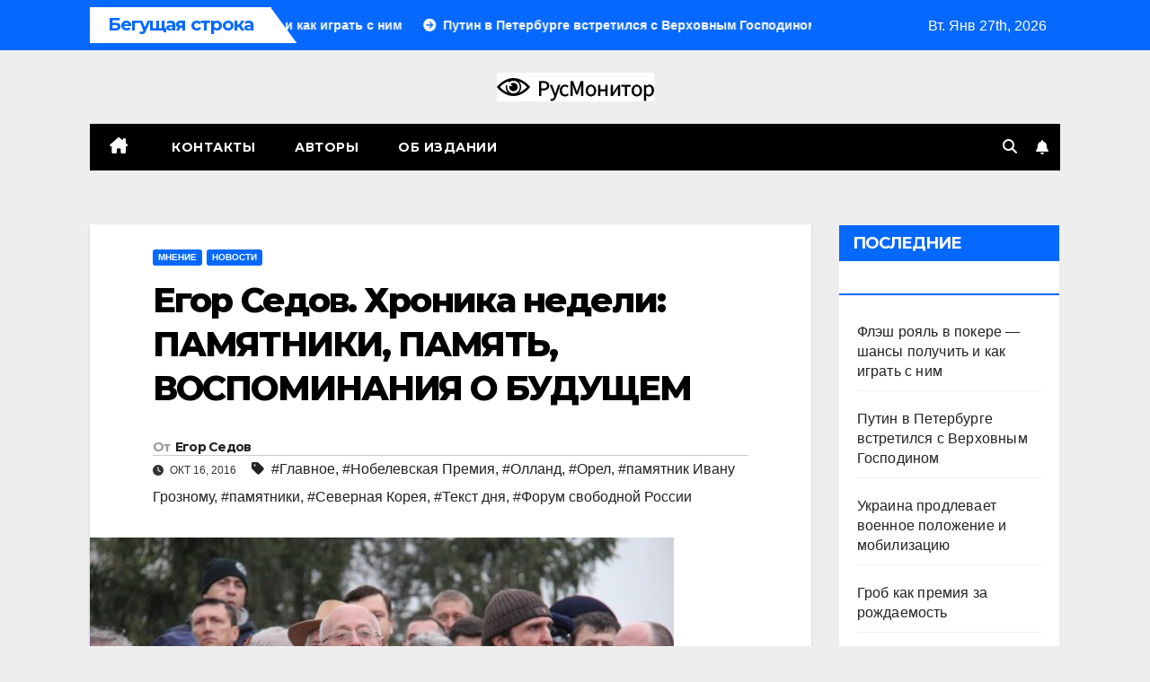

--- FILE ---
content_type: text/html; charset=UTF-8
request_url: https://rusmonitor.com/egor-sedov-khronika-nedeli-pamyatniki-pamyat-vospominaniya-o-budushhem.html
body_size: 27143
content:
<!DOCTYPE html>
<html lang="ru-RU">
<head>
<meta charset="UTF-8">
<meta name="viewport" content="width=device-width, initial-scale=1">
<link rel="profile" href="https://gmpg.org/xfn/11">
<meta name='robots' content='index, follow, max-image-preview:large, max-snippet:-1, max-video-preview:-1' />
	<style>img:is([sizes="auto" i], [sizes^="auto," i]) { contain-intrinsic-size: 3000px 1500px }</style>
	
	<!-- This site is optimized with the Yoast SEO plugin v23.3 - https://yoast.com/wordpress/plugins/seo/ -->
	<title>Егор Седов. Хроника недели: ПАМЯТНИКИ, ПАМЯТЬ, ВОСПОМИНАНИЯ О БУДУЩЕМ &#183;</title>
	<link rel="canonical" href="https://rusmonitor.com/egor-sedov-khronika-nedeli-pamyatniki-pamyat-vospominaniya-o-budushhem.html" />
	<meta property="og:locale" content="ru_RU" />
	<meta property="og:type" content="article" />
	<meta property="og:title" content="Егор Седов. Хроника недели: ПАМЯТНИКИ, ПАМЯТЬ, ВОСПОМИНАНИЯ О БУДУЩЕМ &#183;" />
	<meta property="og:description" content="Нарушу традицию &#8212; и сразу начну с хороших новостей. А те, что как всегда, пускай на сей раз немного обождут. Итак, нобелевский комитет присудил премию по литературе за 2016 год Бобу Дилану. Собственно, всё. Представлять лауреата совершенно излишне. Но, как ни странно, решение шведских академиков вызвало резкую критику, причем &#8212; с двух сторон. С первыми все [&hellip;]" />
	<meta property="og:url" content="https://rusmonitor.com/egor-sedov-khronika-nedeli-pamyatniki-pamyat-vospominaniya-o-budushhem.html" />
	<meta property="og:site_name" content="RUSMONITOR" />
	<meta property="article:publisher" content="https://www.facebook.com/rusmonitor/" />
	<meta property="article:published_time" content="2016-10-16T17:36:20+00:00" />
	<meta property="article:modified_time" content="2016-10-17T06:18:40+00:00" />
	<meta property="og:image" content="https://rusmonitor.com/wp-content/uploads/2016/10/Кургинян.jpg" />
	<meta property="og:image:width" content="650" />
	<meta property="og:image:height" content="381" />
	<meta property="og:image:type" content="image/jpeg" />
	<meta name="author" content="Егор Седов" />
	<meta name="twitter:card" content="summary_large_image" />
	<meta name="twitter:creator" content="@RusMonitor" />
	<meta name="twitter:site" content="@RusMonitor" />
	<meta name="twitter:label1" content="Написано автором" />
	<meta name="twitter:data1" content="Егор Седов" />
	<meta name="twitter:label2" content="Примерное время для чтения" />
	<meta name="twitter:data2" content="1 минута" />
	<script type="application/ld+json" class="yoast-schema-graph">{"@context":"https://schema.org","@graph":[{"@type":"NewsArticle","@id":"https://rusmonitor.com/egor-sedov-khronika-nedeli-pamyatniki-pamyat-vospominaniya-o-budushhem.html#article","isPartOf":{"@id":"https://rusmonitor.com/egor-sedov-khronika-nedeli-pamyatniki-pamyat-vospominaniya-o-budushhem.html"},"author":{"name":"Егор Седов","@id":"https://rusmonitor.com/#/schema/person/6eada0d7e22615ef1ae8d4c7d3b370ce"},"headline":"Егор Седов. Хроника недели: ПАМЯТНИКИ, ПАМЯТЬ, ВОСПОМИНАНИЯ О БУДУЩЕМ","datePublished":"2016-10-16T17:36:20+00:00","dateModified":"2016-10-17T06:18:40+00:00","mainEntityOfPage":{"@id":"https://rusmonitor.com/egor-sedov-khronika-nedeli-pamyatniki-pamyat-vospominaniya-o-budushhem.html"},"wordCount":2051,"publisher":{"@id":"https://rusmonitor.com/#organization"},"image":{"@id":"https://rusmonitor.com/egor-sedov-khronika-nedeli-pamyatniki-pamyat-vospominaniya-o-budushhem.html#primaryimage"},"thumbnailUrl":"https://rusmonitor.com/wp-content/uploads/2016/10/Кургинян.jpg","keywords":["Главное","Нобелевская Премия","Олланд","Орел","памятник Ивану Грозному","памятники","Северная Корея","Текст дня","Форум свободной России"],"articleSection":["Мнение","Новости"],"inLanguage":"ru-RU"},{"@type":"WebPage","@id":"https://rusmonitor.com/egor-sedov-khronika-nedeli-pamyatniki-pamyat-vospominaniya-o-budushhem.html","url":"https://rusmonitor.com/egor-sedov-khronika-nedeli-pamyatniki-pamyat-vospominaniya-o-budushhem.html","name":"Егор Седов. Хроника недели: ПАМЯТНИКИ, ПАМЯТЬ, ВОСПОМИНАНИЯ О БУДУЩЕМ &#183;","isPartOf":{"@id":"https://rusmonitor.com/#website"},"primaryImageOfPage":{"@id":"https://rusmonitor.com/egor-sedov-khronika-nedeli-pamyatniki-pamyat-vospominaniya-o-budushhem.html#primaryimage"},"image":{"@id":"https://rusmonitor.com/egor-sedov-khronika-nedeli-pamyatniki-pamyat-vospominaniya-o-budushhem.html#primaryimage"},"thumbnailUrl":"https://rusmonitor.com/wp-content/uploads/2016/10/Кургинян.jpg","datePublished":"2016-10-16T17:36:20+00:00","dateModified":"2016-10-17T06:18:40+00:00","breadcrumb":{"@id":"https://rusmonitor.com/egor-sedov-khronika-nedeli-pamyatniki-pamyat-vospominaniya-o-budushhem.html#breadcrumb"},"inLanguage":"ru-RU","potentialAction":[{"@type":"ReadAction","target":["https://rusmonitor.com/egor-sedov-khronika-nedeli-pamyatniki-pamyat-vospominaniya-o-budushhem.html"]}]},{"@type":"ImageObject","inLanguage":"ru-RU","@id":"https://rusmonitor.com/egor-sedov-khronika-nedeli-pamyatniki-pamyat-vospominaniya-o-budushhem.html#primaryimage","url":"https://rusmonitor.com/wp-content/uploads/2016/10/Кургинян.jpg","contentUrl":"https://rusmonitor.com/wp-content/uploads/2016/10/Кургинян.jpg","width":650,"height":381},{"@type":"BreadcrumbList","@id":"https://rusmonitor.com/egor-sedov-khronika-nedeli-pamyatniki-pamyat-vospominaniya-o-budushhem.html#breadcrumb","itemListElement":[{"@type":"ListItem","position":1,"name":"Главная","item":"https://rusmonitor.com/"},{"@type":"ListItem","position":2,"name":"Егор Седов. Хроника недели: ПАМЯТНИКИ, ПАМЯТЬ, ВОСПОМИНАНИЯ О БУДУЩЕМ"}]},{"@type":"WebSite","@id":"https://rusmonitor.com/#website","url":"https://rusmonitor.com/","name":"RUSMONITOR","description":"Независимый интернет журнал","publisher":{"@id":"https://rusmonitor.com/#organization"},"potentialAction":[{"@type":"SearchAction","target":{"@type":"EntryPoint","urlTemplate":"https://rusmonitor.com/?s={search_term_string}"},"query-input":"required name=search_term_string"}],"inLanguage":"ru-RU"},{"@type":"Organization","@id":"https://rusmonitor.com/#organization","name":"rusmonitor.com","url":"https://rusmonitor.com/","logo":{"@type":"ImageObject","inLanguage":"ru-RU","@id":"https://rusmonitor.com/#/schema/logo/image/","url":"https://rusmonitor.com/wp-content/uploads/2019/10/logotype-1.png","contentUrl":"https://rusmonitor.com/wp-content/uploads/2019/10/logotype-1.png","width":230,"height":32,"caption":"rusmonitor.com"},"image":{"@id":"https://rusmonitor.com/#/schema/logo/image/"},"sameAs":["https://www.facebook.com/rusmonitor/","https://x.com/RusMonitor"]},{"@type":"Person","@id":"https://rusmonitor.com/#/schema/person/6eada0d7e22615ef1ae8d4c7d3b370ce","name":"Егор Седов","sameAs":["http://rusmonitor.com/"],"url":"https://rusmonitor.com/author/sedov_egor"}]}</script>
	<!-- / Yoast SEO plugin. -->


<link rel='dns-prefetch' href='//fonts.googleapis.com' />
<link rel="alternate" type="application/rss+xml" title="RUSMONITOR &raquo; Лента" href="https://rusmonitor.com/feed" />
<link rel="alternate" type="application/rss+xml" title="RUSMONITOR &raquo; Лента комментариев" href="https://rusmonitor.com/comments/feed" />
<script>
window._wpemojiSettings = {"baseUrl":"https:\/\/s.w.org\/images\/core\/emoji\/16.0.1\/72x72\/","ext":".png","svgUrl":"https:\/\/s.w.org\/images\/core\/emoji\/16.0.1\/svg\/","svgExt":".svg","source":{"concatemoji":"https:\/\/rusmonitor.com\/wp-includes\/js\/wp-emoji-release.min.js?ver=6.8.3"}};
/*! This file is auto-generated */
!function(s,n){var o,i,e;function c(e){try{var t={supportTests:e,timestamp:(new Date).valueOf()};sessionStorage.setItem(o,JSON.stringify(t))}catch(e){}}function p(e,t,n){e.clearRect(0,0,e.canvas.width,e.canvas.height),e.fillText(t,0,0);var t=new Uint32Array(e.getImageData(0,0,e.canvas.width,e.canvas.height).data),a=(e.clearRect(0,0,e.canvas.width,e.canvas.height),e.fillText(n,0,0),new Uint32Array(e.getImageData(0,0,e.canvas.width,e.canvas.height).data));return t.every(function(e,t){return e===a[t]})}function u(e,t){e.clearRect(0,0,e.canvas.width,e.canvas.height),e.fillText(t,0,0);for(var n=e.getImageData(16,16,1,1),a=0;a<n.data.length;a++)if(0!==n.data[a])return!1;return!0}function f(e,t,n,a){switch(t){case"flag":return n(e,"\ud83c\udff3\ufe0f\u200d\u26a7\ufe0f","\ud83c\udff3\ufe0f\u200b\u26a7\ufe0f")?!1:!n(e,"\ud83c\udde8\ud83c\uddf6","\ud83c\udde8\u200b\ud83c\uddf6")&&!n(e,"\ud83c\udff4\udb40\udc67\udb40\udc62\udb40\udc65\udb40\udc6e\udb40\udc67\udb40\udc7f","\ud83c\udff4\u200b\udb40\udc67\u200b\udb40\udc62\u200b\udb40\udc65\u200b\udb40\udc6e\u200b\udb40\udc67\u200b\udb40\udc7f");case"emoji":return!a(e,"\ud83e\udedf")}return!1}function g(e,t,n,a){var r="undefined"!=typeof WorkerGlobalScope&&self instanceof WorkerGlobalScope?new OffscreenCanvas(300,150):s.createElement("canvas"),o=r.getContext("2d",{willReadFrequently:!0}),i=(o.textBaseline="top",o.font="600 32px Arial",{});return e.forEach(function(e){i[e]=t(o,e,n,a)}),i}function t(e){var t=s.createElement("script");t.src=e,t.defer=!0,s.head.appendChild(t)}"undefined"!=typeof Promise&&(o="wpEmojiSettingsSupports",i=["flag","emoji"],n.supports={everything:!0,everythingExceptFlag:!0},e=new Promise(function(e){s.addEventListener("DOMContentLoaded",e,{once:!0})}),new Promise(function(t){var n=function(){try{var e=JSON.parse(sessionStorage.getItem(o));if("object"==typeof e&&"number"==typeof e.timestamp&&(new Date).valueOf()<e.timestamp+604800&&"object"==typeof e.supportTests)return e.supportTests}catch(e){}return null}();if(!n){if("undefined"!=typeof Worker&&"undefined"!=typeof OffscreenCanvas&&"undefined"!=typeof URL&&URL.createObjectURL&&"undefined"!=typeof Blob)try{var e="postMessage("+g.toString()+"("+[JSON.stringify(i),f.toString(),p.toString(),u.toString()].join(",")+"));",a=new Blob([e],{type:"text/javascript"}),r=new Worker(URL.createObjectURL(a),{name:"wpTestEmojiSupports"});return void(r.onmessage=function(e){c(n=e.data),r.terminate(),t(n)})}catch(e){}c(n=g(i,f,p,u))}t(n)}).then(function(e){for(var t in e)n.supports[t]=e[t],n.supports.everything=n.supports.everything&&n.supports[t],"flag"!==t&&(n.supports.everythingExceptFlag=n.supports.everythingExceptFlag&&n.supports[t]);n.supports.everythingExceptFlag=n.supports.everythingExceptFlag&&!n.supports.flag,n.DOMReady=!1,n.readyCallback=function(){n.DOMReady=!0}}).then(function(){return e}).then(function(){var e;n.supports.everything||(n.readyCallback(),(e=n.source||{}).concatemoji?t(e.concatemoji):e.wpemoji&&e.twemoji&&(t(e.twemoji),t(e.wpemoji)))}))}((window,document),window._wpemojiSettings);
</script>
<style type="text/css">
.archive #nav-above,
					.archive #nav-below,
					.search #nav-above,
					.search #nav-below,
					.blog #nav-below, 
					.blog #nav-above, 
					.navigation.paging-navigation, 
					.navigation.pagination,
					.pagination.paging-pagination, 
					.pagination.pagination, 
					.pagination.loop-pagination, 
					.bicubic-nav-link, 
					#page-nav, 
					.camp-paging, 
					#reposter_nav-pages, 
					.unity-post-pagination, 
					.wordpost_content .nav_post_link { 
						display: none !important; 
					}
					.single-gallery .pagination.gllrpr_pagination {
						display: block !important; 
					}</style>
		
	<style id='wp-emoji-styles-inline-css'>

	img.wp-smiley, img.emoji {
		display: inline !important;
		border: none !important;
		box-shadow: none !important;
		height: 1em !important;
		width: 1em !important;
		margin: 0 0.07em !important;
		vertical-align: -0.1em !important;
		background: none !important;
		padding: 0 !important;
	}
</style>
<link rel='stylesheet' id='wp-block-library-css' href='https://rusmonitor.com/wp-includes/css/dist/block-library/style.min.css?ver=6.8.3' media='all' />
<style id='classic-theme-styles-inline-css'>
/*! This file is auto-generated */
.wp-block-button__link{color:#fff;background-color:#32373c;border-radius:9999px;box-shadow:none;text-decoration:none;padding:calc(.667em + 2px) calc(1.333em + 2px);font-size:1.125em}.wp-block-file__button{background:#32373c;color:#fff;text-decoration:none}
</style>
<style id='global-styles-inline-css'>
:root{--wp--preset--aspect-ratio--square: 1;--wp--preset--aspect-ratio--4-3: 4/3;--wp--preset--aspect-ratio--3-4: 3/4;--wp--preset--aspect-ratio--3-2: 3/2;--wp--preset--aspect-ratio--2-3: 2/3;--wp--preset--aspect-ratio--16-9: 16/9;--wp--preset--aspect-ratio--9-16: 9/16;--wp--preset--color--black: #000000;--wp--preset--color--cyan-bluish-gray: #abb8c3;--wp--preset--color--white: #ffffff;--wp--preset--color--pale-pink: #f78da7;--wp--preset--color--vivid-red: #cf2e2e;--wp--preset--color--luminous-vivid-orange: #ff6900;--wp--preset--color--luminous-vivid-amber: #fcb900;--wp--preset--color--light-green-cyan: #7bdcb5;--wp--preset--color--vivid-green-cyan: #00d084;--wp--preset--color--pale-cyan-blue: #8ed1fc;--wp--preset--color--vivid-cyan-blue: #0693e3;--wp--preset--color--vivid-purple: #9b51e0;--wp--preset--gradient--vivid-cyan-blue-to-vivid-purple: linear-gradient(135deg,rgba(6,147,227,1) 0%,rgb(155,81,224) 100%);--wp--preset--gradient--light-green-cyan-to-vivid-green-cyan: linear-gradient(135deg,rgb(122,220,180) 0%,rgb(0,208,130) 100%);--wp--preset--gradient--luminous-vivid-amber-to-luminous-vivid-orange: linear-gradient(135deg,rgba(252,185,0,1) 0%,rgba(255,105,0,1) 100%);--wp--preset--gradient--luminous-vivid-orange-to-vivid-red: linear-gradient(135deg,rgba(255,105,0,1) 0%,rgb(207,46,46) 100%);--wp--preset--gradient--very-light-gray-to-cyan-bluish-gray: linear-gradient(135deg,rgb(238,238,238) 0%,rgb(169,184,195) 100%);--wp--preset--gradient--cool-to-warm-spectrum: linear-gradient(135deg,rgb(74,234,220) 0%,rgb(151,120,209) 20%,rgb(207,42,186) 40%,rgb(238,44,130) 60%,rgb(251,105,98) 80%,rgb(254,248,76) 100%);--wp--preset--gradient--blush-light-purple: linear-gradient(135deg,rgb(255,206,236) 0%,rgb(152,150,240) 100%);--wp--preset--gradient--blush-bordeaux: linear-gradient(135deg,rgb(254,205,165) 0%,rgb(254,45,45) 50%,rgb(107,0,62) 100%);--wp--preset--gradient--luminous-dusk: linear-gradient(135deg,rgb(255,203,112) 0%,rgb(199,81,192) 50%,rgb(65,88,208) 100%);--wp--preset--gradient--pale-ocean: linear-gradient(135deg,rgb(255,245,203) 0%,rgb(182,227,212) 50%,rgb(51,167,181) 100%);--wp--preset--gradient--electric-grass: linear-gradient(135deg,rgb(202,248,128) 0%,rgb(113,206,126) 100%);--wp--preset--gradient--midnight: linear-gradient(135deg,rgb(2,3,129) 0%,rgb(40,116,252) 100%);--wp--preset--font-size--small: 13px;--wp--preset--font-size--medium: 20px;--wp--preset--font-size--large: 36px;--wp--preset--font-size--x-large: 42px;--wp--preset--spacing--20: 0.44rem;--wp--preset--spacing--30: 0.67rem;--wp--preset--spacing--40: 1rem;--wp--preset--spacing--50: 1.5rem;--wp--preset--spacing--60: 2.25rem;--wp--preset--spacing--70: 3.38rem;--wp--preset--spacing--80: 5.06rem;--wp--preset--shadow--natural: 6px 6px 9px rgba(0, 0, 0, 0.2);--wp--preset--shadow--deep: 12px 12px 50px rgba(0, 0, 0, 0.4);--wp--preset--shadow--sharp: 6px 6px 0px rgba(0, 0, 0, 0.2);--wp--preset--shadow--outlined: 6px 6px 0px -3px rgba(255, 255, 255, 1), 6px 6px rgba(0, 0, 0, 1);--wp--preset--shadow--crisp: 6px 6px 0px rgba(0, 0, 0, 1);}:where(.is-layout-flex){gap: 0.5em;}:where(.is-layout-grid){gap: 0.5em;}body .is-layout-flex{display: flex;}.is-layout-flex{flex-wrap: wrap;align-items: center;}.is-layout-flex > :is(*, div){margin: 0;}body .is-layout-grid{display: grid;}.is-layout-grid > :is(*, div){margin: 0;}:where(.wp-block-columns.is-layout-flex){gap: 2em;}:where(.wp-block-columns.is-layout-grid){gap: 2em;}:where(.wp-block-post-template.is-layout-flex){gap: 1.25em;}:where(.wp-block-post-template.is-layout-grid){gap: 1.25em;}.has-black-color{color: var(--wp--preset--color--black) !important;}.has-cyan-bluish-gray-color{color: var(--wp--preset--color--cyan-bluish-gray) !important;}.has-white-color{color: var(--wp--preset--color--white) !important;}.has-pale-pink-color{color: var(--wp--preset--color--pale-pink) !important;}.has-vivid-red-color{color: var(--wp--preset--color--vivid-red) !important;}.has-luminous-vivid-orange-color{color: var(--wp--preset--color--luminous-vivid-orange) !important;}.has-luminous-vivid-amber-color{color: var(--wp--preset--color--luminous-vivid-amber) !important;}.has-light-green-cyan-color{color: var(--wp--preset--color--light-green-cyan) !important;}.has-vivid-green-cyan-color{color: var(--wp--preset--color--vivid-green-cyan) !important;}.has-pale-cyan-blue-color{color: var(--wp--preset--color--pale-cyan-blue) !important;}.has-vivid-cyan-blue-color{color: var(--wp--preset--color--vivid-cyan-blue) !important;}.has-vivid-purple-color{color: var(--wp--preset--color--vivid-purple) !important;}.has-black-background-color{background-color: var(--wp--preset--color--black) !important;}.has-cyan-bluish-gray-background-color{background-color: var(--wp--preset--color--cyan-bluish-gray) !important;}.has-white-background-color{background-color: var(--wp--preset--color--white) !important;}.has-pale-pink-background-color{background-color: var(--wp--preset--color--pale-pink) !important;}.has-vivid-red-background-color{background-color: var(--wp--preset--color--vivid-red) !important;}.has-luminous-vivid-orange-background-color{background-color: var(--wp--preset--color--luminous-vivid-orange) !important;}.has-luminous-vivid-amber-background-color{background-color: var(--wp--preset--color--luminous-vivid-amber) !important;}.has-light-green-cyan-background-color{background-color: var(--wp--preset--color--light-green-cyan) !important;}.has-vivid-green-cyan-background-color{background-color: var(--wp--preset--color--vivid-green-cyan) !important;}.has-pale-cyan-blue-background-color{background-color: var(--wp--preset--color--pale-cyan-blue) !important;}.has-vivid-cyan-blue-background-color{background-color: var(--wp--preset--color--vivid-cyan-blue) !important;}.has-vivid-purple-background-color{background-color: var(--wp--preset--color--vivid-purple) !important;}.has-black-border-color{border-color: var(--wp--preset--color--black) !important;}.has-cyan-bluish-gray-border-color{border-color: var(--wp--preset--color--cyan-bluish-gray) !important;}.has-white-border-color{border-color: var(--wp--preset--color--white) !important;}.has-pale-pink-border-color{border-color: var(--wp--preset--color--pale-pink) !important;}.has-vivid-red-border-color{border-color: var(--wp--preset--color--vivid-red) !important;}.has-luminous-vivid-orange-border-color{border-color: var(--wp--preset--color--luminous-vivid-orange) !important;}.has-luminous-vivid-amber-border-color{border-color: var(--wp--preset--color--luminous-vivid-amber) !important;}.has-light-green-cyan-border-color{border-color: var(--wp--preset--color--light-green-cyan) !important;}.has-vivid-green-cyan-border-color{border-color: var(--wp--preset--color--vivid-green-cyan) !important;}.has-pale-cyan-blue-border-color{border-color: var(--wp--preset--color--pale-cyan-blue) !important;}.has-vivid-cyan-blue-border-color{border-color: var(--wp--preset--color--vivid-cyan-blue) !important;}.has-vivid-purple-border-color{border-color: var(--wp--preset--color--vivid-purple) !important;}.has-vivid-cyan-blue-to-vivid-purple-gradient-background{background: var(--wp--preset--gradient--vivid-cyan-blue-to-vivid-purple) !important;}.has-light-green-cyan-to-vivid-green-cyan-gradient-background{background: var(--wp--preset--gradient--light-green-cyan-to-vivid-green-cyan) !important;}.has-luminous-vivid-amber-to-luminous-vivid-orange-gradient-background{background: var(--wp--preset--gradient--luminous-vivid-amber-to-luminous-vivid-orange) !important;}.has-luminous-vivid-orange-to-vivid-red-gradient-background{background: var(--wp--preset--gradient--luminous-vivid-orange-to-vivid-red) !important;}.has-very-light-gray-to-cyan-bluish-gray-gradient-background{background: var(--wp--preset--gradient--very-light-gray-to-cyan-bluish-gray) !important;}.has-cool-to-warm-spectrum-gradient-background{background: var(--wp--preset--gradient--cool-to-warm-spectrum) !important;}.has-blush-light-purple-gradient-background{background: var(--wp--preset--gradient--blush-light-purple) !important;}.has-blush-bordeaux-gradient-background{background: var(--wp--preset--gradient--blush-bordeaux) !important;}.has-luminous-dusk-gradient-background{background: var(--wp--preset--gradient--luminous-dusk) !important;}.has-pale-ocean-gradient-background{background: var(--wp--preset--gradient--pale-ocean) !important;}.has-electric-grass-gradient-background{background: var(--wp--preset--gradient--electric-grass) !important;}.has-midnight-gradient-background{background: var(--wp--preset--gradient--midnight) !important;}.has-small-font-size{font-size: var(--wp--preset--font-size--small) !important;}.has-medium-font-size{font-size: var(--wp--preset--font-size--medium) !important;}.has-large-font-size{font-size: var(--wp--preset--font-size--large) !important;}.has-x-large-font-size{font-size: var(--wp--preset--font-size--x-large) !important;}
:where(.wp-block-post-template.is-layout-flex){gap: 1.25em;}:where(.wp-block-post-template.is-layout-grid){gap: 1.25em;}
:where(.wp-block-columns.is-layout-flex){gap: 2em;}:where(.wp-block-columns.is-layout-grid){gap: 2em;}
:root :where(.wp-block-pullquote){font-size: 1.5em;line-height: 1.6;}
</style>
<link rel='stylesheet' id='newspack-blocks-block-styles-stylesheet-css' href='https://rusmonitor.com/wp-content/plugins/_newspack-blocks/dist/block_styles.css?ver=1.44.1' media='all' />
<link rel='stylesheet' id='dashicons-css' href='https://rusmonitor.com/wp-includes/css/dashicons.min.css?ver=6.8.3' media='all' />
<link rel='stylesheet' id='post-views-counter-frontend-css' href='https://rusmonitor.com/wp-content/plugins/post-views-counter/css/frontend.css?ver=1.3.11' media='all' />
<link rel='stylesheet' id='newsup-fonts-css' href='//fonts.googleapis.com/css?family=Montserrat%3A400%2C500%2C700%2C800%7CWork%2BSans%3A300%2C400%2C500%2C600%2C700%2C800%2C900%26display%3Dswap&#038;subset=latin%2Clatin-ext' media='all' />
<link rel='stylesheet' id='bootstrap-css' href='https://rusmonitor.com/wp-content/themes/newsup/css/bootstrap.css?ver=6.8.3' media='all' />
<link rel='stylesheet' id='newsup-style-css' href='https://rusmonitor.com/wp-content/themes/newsmark/style.css?ver=6.8.3' media='all' />
<link rel='stylesheet' id='font-awesome-5-all-css' href='https://rusmonitor.com/wp-content/themes/newsup/css/font-awesome/css/all.min.css?ver=6.8.3' media='all' />
<link rel='stylesheet' id='font-awesome-4-shim-css' href='https://rusmonitor.com/wp-content/themes/newsup/css/font-awesome/css/v4-shims.min.css?ver=6.8.3' media='all' />
<link rel='stylesheet' id='owl-carousel-css' href='https://rusmonitor.com/wp-content/themes/newsup/css/owl.carousel.css?ver=6.8.3' media='all' />
<link rel='stylesheet' id='smartmenus-css' href='https://rusmonitor.com/wp-content/themes/newsup/css/jquery.smartmenus.bootstrap.css?ver=6.8.3' media='all' />
<link rel='stylesheet' id='newsup-custom-css-css' href='https://rusmonitor.com/wp-content/themes/newsup/inc/ansar/customize/css/customizer.css?ver=1.0' media='all' />
<link rel='stylesheet' id='newsup-style-parent-css' href='https://rusmonitor.com/wp-content/themes/newsup/style.css?ver=6.8.3' media='all' />
<link rel='stylesheet' id='newsmark-style-css' href='https://rusmonitor.com/wp-content/themes/newsmark/style.css?ver=1.0' media='all' />
<link rel='stylesheet' id='newsmark-default-css-css' href='https://rusmonitor.com/wp-content/themes/newsmark/css/colors/default.css?ver=6.8.3' media='all' />
<link rel='stylesheet' id='yarppRelatedCss-css' href='https://rusmonitor.com/wp-content/plugins/yet-another-related-posts-plugin/style/related.css?ver=5.30.10' media='all' />
<link rel='stylesheet' id='wp-paginate-css' href='https://rusmonitor.com/wp-content/plugins/wp-paginate/css/wp-paginate.css?ver=2.2.2' media='screen' />
<link rel="https://api.w.org/" href="https://rusmonitor.com/wp-json/" /><link rel="alternate" title="JSON" type="application/json" href="https://rusmonitor.com/wp-json/wp/v2/posts/34830" /><link rel="EditURI" type="application/rsd+xml" title="RSD" href="https://rusmonitor.com/xmlrpc.php?rsd" />
<meta name="generator" content="WordPress 6.8.3" />
<link rel='shortlink' href='https://rusmonitor.com/?p=34830' />
<link rel="alternate" title="oEmbed (JSON)" type="application/json+oembed" href="https://rusmonitor.com/wp-json/oembed/1.0/embed?url=https%3A%2F%2Frusmonitor.com%2Fegor-sedov-khronika-nedeli-pamyatniki-pamyat-vospominaniya-o-budushhem.html" />
<link rel="alternate" title="oEmbed (XML)" type="text/xml+oembed" href="https://rusmonitor.com/wp-json/oembed/1.0/embed?url=https%3A%2F%2Frusmonitor.com%2Fegor-sedov-khronika-nedeli-pamyatniki-pamyat-vospominaniya-o-budushhem.html&#038;format=xml" />
 
<style type="text/css" id="custom-background-css">
    .wrapper { background-color: eeeeee; }
</style>
    <style type="text/css">
            .site-title,
        .site-description {
            position: absolute;
            clip: rect(1px, 1px, 1px, 1px);
        }
        </style>
    <style id="custom-background-css">
body.custom-background { background-color: #eeeeee; }
</style>
	
		<style>
			#wp-admin-bar-pvc-post-views .pvc-graph-container { padding-top: 6px; padding-bottom: 6px; position: relative; display: block; height: 100%; box-sizing: border-box; }
			#wp-admin-bar-pvc-post-views .pvc-line-graph {
				display: inline-block;
				width: 1px;
				margin-right: 1px;
				background-color: #ccc;
				vertical-align: baseline;
			}
			#wp-admin-bar-pvc-post-views .pvc-line-graph:hover { background-color: #eee; }
			#wp-admin-bar-pvc-post-views .pvc-line-graph-0 { height: 1% }
			#wp-admin-bar-pvc-post-views .pvc-line-graph-1 { height: 5% }
			#wp-admin-bar-pvc-post-views .pvc-line-graph-2 { height: 10% }
			#wp-admin-bar-pvc-post-views .pvc-line-graph-3 { height: 15% }
			#wp-admin-bar-pvc-post-views .pvc-line-graph-4 { height: 20% }
			#wp-admin-bar-pvc-post-views .pvc-line-graph-5 { height: 25% }
			#wp-admin-bar-pvc-post-views .pvc-line-graph-6 { height: 30% }
			#wp-admin-bar-pvc-post-views .pvc-line-graph-7 { height: 35% }
			#wp-admin-bar-pvc-post-views .pvc-line-graph-8 { height: 40% }
			#wp-admin-bar-pvc-post-views .pvc-line-graph-9 { height: 45% }
			#wp-admin-bar-pvc-post-views .pvc-line-graph-10 { height: 50% }
			#wp-admin-bar-pvc-post-views .pvc-line-graph-11 { height: 55% }
			#wp-admin-bar-pvc-post-views .pvc-line-graph-12 { height: 60% }
			#wp-admin-bar-pvc-post-views .pvc-line-graph-13 { height: 65% }
			#wp-admin-bar-pvc-post-views .pvc-line-graph-14 { height: 70% }
			#wp-admin-bar-pvc-post-views .pvc-line-graph-15 { height: 75% }
			#wp-admin-bar-pvc-post-views .pvc-line-graph-16 { height: 80% }
			#wp-admin-bar-pvc-post-views .pvc-line-graph-17 { height: 85% }
			#wp-admin-bar-pvc-post-views .pvc-line-graph-18 { height: 90% }
			#wp-admin-bar-pvc-post-views .pvc-line-graph-19 { height: 95% }
			#wp-admin-bar-pvc-post-views .pvc-line-graph-20 { height: 100% }
		</style><link rel="icon" href="https://rusmonitor.com/wp-content/uploads/2023/01/favicon-110x110.png" sizes="32x32" />
<link rel="icon" href="https://rusmonitor.com/wp-content/uploads/2023/01/favicon.png" sizes="192x192" />
<link rel="apple-touch-icon" href="https://rusmonitor.com/wp-content/uploads/2023/01/favicon.png" />
<meta name="msapplication-TileImage" content="https://rusmonitor.com/wp-content/uploads/2023/01/favicon.png" />
</head>
<body class="wp-singular post-template-default single single-post postid-34830 single-format-standard custom-background wp-custom-logo wp-embed-responsive wp-theme-newsup wp-child-theme-newsmark ta-hide-date-author-in-list" >
<div id="page" class="site">
<a class="skip-link screen-reader-text" href="#content">
Перейти к содержимому</a>
    <div class="wrapper">
        <header class="mg-headwidget">
            <!--==================== TOP BAR ====================-->

            <div class="mg-head-detail hidden-xs">
    <div class="container-fluid">
        <div class="row align-items-center">
            <div class="col-md-9 col-xs-12">
                            <div class="mg-latest-news-sec">
                 
                    <div class="mg-latest-news">
                         <div class="bn_title">
                            <h2 class="title">
                                                                    Бегущая строка<span></span>
                                                            </h2>
                        </div>
                         
                        <div class="mg-latest-news-slider marquee">
                                                                                        <a href="https://rusmonitor.com/flesh-royal-v-pokere-shansy-poluchit-i-kak-igrat-s-nim.html">
                                        <span>Флэш рояль в покере &#8212; шансы получить и как играть с ним</span>
                                     </a>
                                                                        <a href="https://rusmonitor.com/putin-v-peterburge-vstretilsya-s-verhovnym-gospodinom.html">
                                        <span>Путин в Петербурге встретился с Верховным Господином</span>
                                     </a>
                                                                        <a href="https://rusmonitor.com/ukraina-prodlevaet-voennoe-polozhenie-i-mobilizacziyu-2.html">
                                        <span>Украина продлевает военное положение и мобилизацию</span>
                                     </a>
                                                                        <a href="https://rusmonitor.com/grob-kak-premiya-za-rozhdaemost.html">
                                        <span>Гроб как премия за рождаемость</span>
                                     </a>
                                                                        <a href="https://rusmonitor.com/peskov-ne-sovetuet-zhdat-rezultativnosti-ot-peregovorov-s-rf.html">
                                        <span>Песков не советует ждать результативности от переговоров с РФ</span>
                                     </a>
                                                            </div>
                    </div>
            </div>
                    </div>
            <div class="col-md-3 col-xs-12">
                <ul class="info-left float-md-right">
                            <li>Вт. Янв 27th, 2026             <span  id="time" class="time"></span>
                    
        </li>
                    </ul>
            </div>
    
        </div>
    </div>
</div>
            <div class="clearfix"></div>
                        <div class="mg-nav-widget-area-back" style='background-image: url("https://rusmonitor.com/wp-content/themes/newsmark/images/head-back.jpg" );'>
                        <div class="overlay">
              <div class="inner"  style="background-color:#eee;" > 
                <div class="container-fluid">
                    <div class="mg-nav-widget-area">
                        <div class="row align-items-center">
                                                      <div class="col-12 text-center mx-auto">
                                <div class="navbar-header">
                                  <div class="site-logo">
                                    <a href="https://rusmonitor.com/" class="navbar-brand" rel="home"><img width="175" height="32" src="https://rusmonitor.com/wp-content/uploads/2022/12/logo-22.png" class="custom-logo" alt="RUSMONITOR" decoding="async" srcset="https://rusmonitor.com/wp-content/uploads/2022/12/logo-22.png 175w, https://rusmonitor.com/wp-content/uploads/2022/12/logo-22-150x27.png 150w" sizes="(max-width: 175px) 100vw, 175px" /></a>                                  </div>
                                  <div class="site-branding-text d-none">
                                                                            <p class="site-title"> <a href="https://rusmonitor.com/" rel="home">RUSMONITOR</a></p>
                                                                            <p class="site-description">Независимый интернет журнал</p>
                                  </div> 
                                </div>
                            </div>
                           
                        </div>
                    </div>
                </div>
              </div>
              </div>
          </div>
    <div class="mg-menu-full">
      <div class="container-fluid">
      <nav class="navbar navbar-expand-lg navbar-wp">
          <!-- Right nav -->
                    <div class="m-header align-items-center">
                                                <a class="mobilehomebtn" href="https://rusmonitor.com"><span class="fas fa-home"></span></a>
                        <!-- navbar-toggle -->
                        <button class="navbar-toggler mx-auto" type="button" data-toggle="collapse" data-target="#navbar-wp" aria-controls="navbarSupportedContent" aria-expanded="false" aria-label="Переключение навигации">
                          <span class="burger">
                            <span class="burger-line"></span>
                            <span class="burger-line"></span>
                            <span class="burger-line"></span>
                          </span>
                        </button>
                        <!-- /navbar-toggle -->
                            <div class="dropdown show mg-search-box pr-2">
        <a class="dropdown-toggle msearch ml-auto" href="#" role="button" id="dropdownMenuLink" data-toggle="dropdown" aria-haspopup="true" aria-expanded="false">
            <i class="fas fa-search"></i>
        </a>
        <div class="dropdown-menu searchinner" aria-labelledby="dropdownMenuLink">
            <form role="search" method="get" id="searchform" action="https://rusmonitor.com/">
  <div class="input-group">
    <input type="search" class="form-control" placeholder="Поиск" value="" name="s" />
    <span class="input-group-btn btn-default">
    <button type="submit" class="btn"> <i class="fas fa-search"></i> </button>
    </span> </div>
</form>        </div>
    </div>
              <a href="#"  target="_blank"   class="btn-bell btn-theme mx-2">
            <i class="fa fa-bell"></i>
        </a>
                          </div>
                    <!-- /Right nav -->
         
          
                  <div class="collapse navbar-collapse" id="navbar-wp">
                  	<div class="d-md-block">
                  <ul id="menu-top" class="nav navbar-nav mr-auto"><li class="active home"><a class="homebtn" href="https://rusmonitor.com"><span class='fa-solid fa-house-chimney'></span></a></li><li id="menu-item-63226" class="menu-item menu-item-type-post_type menu-item-object-page menu-item-63226"><a title="https://rusmonitor.com/kontakty" href="https://rusmonitor.com/kontakty"><span class="glyphicon https://rusmonitor.com/kontakty"></span>&nbsp;Контакты</a></li>
<li id="menu-item-81619" class="menu-item menu-item-type-taxonomy menu-item-object-category menu-item-81619"><a class="nav-link" title="Авторы" href="https://rusmonitor.com/category/our_autors">Авторы</a></li>
<li id="menu-item-92834" class="menu-item menu-item-type-custom menu-item-object-custom menu-item-92834"><a class="nav-link" title="Об издании" href="https://rusmonitor.com/rusmonitor-nezavisimyjj-onlajjn-zhurnal">Об издании</a></li>
</ul>        				</div>		
              		</div>
                  <!-- Right nav -->
                    <div class="desk-header pl-3 ml-auto my-2 my-lg-0 position-relative align-items-center">
                        <!-- /navbar-toggle -->
                                            <ul class="mg-social info-right">
                                                                                                                                                 
                                            </ul>
                    <div class="dropdown show mg-search-box pr-2">
        <a class="dropdown-toggle msearch ml-auto" href="#" role="button" id="dropdownMenuLink" data-toggle="dropdown" aria-haspopup="true" aria-expanded="false">
            <i class="fas fa-search"></i>
        </a>
        <div class="dropdown-menu searchinner" aria-labelledby="dropdownMenuLink">
            <form role="search" method="get" id="searchform" action="https://rusmonitor.com/">
  <div class="input-group">
    <input type="search" class="form-control" placeholder="Поиск" value="" name="s" />
    <span class="input-group-btn btn-default">
    <button type="submit" class="btn"> <i class="fas fa-search"></i> </button>
    </span> </div>
</form>        </div>
    </div>
              <a href="#"  target="_blank"   class="btn-bell btn-theme mx-2">
            <i class="fa fa-bell"></i>
        </a>
                          </div>
                    <!-- /Right nav --> 
                  </nav> <!-- /Navigation -->
                </div>
    </div>
</header>
<div class="clearfix"></div>
<!-- =========================
     Page Content Section      
============================== -->
<main id="content" class="single-class content">
  <!--container-->
    <div class="container-fluid">
      <!--row-->
        <div class="row">
                  <div class="col-lg-9 col-md-8">
                                <div class="mg-blog-post-box"> 
                    <div class="mg-header">
                        <div class="mg-blog-category"><a class="newsup-categories category-color-1" href="https://rusmonitor.com/category/opinion" alt="Посмотреть все записи в Мнение"> 
                                 Мнение
                             </a><a class="newsup-categories category-color-1" href="https://rusmonitor.com/category/news" alt="Посмотреть все записи в Новости"> 
                                 Новости
                             </a></div>                        <h1 class="title single"> <a title="Постоянная ссылка на:Егор Седов. Хроника недели: ПАМЯТНИКИ, ПАМЯТЬ, ВОСПОМИНАНИЯ О БУДУЩЕМ">
                            Егор Седов. Хроника недели: ПАМЯТНИКИ, ПАМЯТЬ, ВОСПОМИНАНИЯ О БУДУЩЕМ</a>
                        </h1>
                                                <div class="media mg-info-author-block"> 
                                                        <a class="mg-author-pic" href="https://rusmonitor.com/author/sedov_egor">  </a>
                                                        <div class="media-body">
                                                            <h4 class="media-heading"><span>От</span><a href="https://rusmonitor.com/author/sedov_egor">Егор Седов</a></h4>
                                                            <span class="mg-blog-date"><i class="fas fa-clock"></i> 
                                    Окт 16, 2016                                </span>
                                                                <span class="newsup-tags"><i class="fas fa-tag"></i>
                                     <a href="https://rusmonitor.com/tag/posty-dnya">#Главное</a>,  <a href="https://rusmonitor.com/tag/nobelevskaya-premiya">#Нобелевская Премия</a>,  <a href="https://rusmonitor.com/tag/olland">#Олланд</a>,  <a href="https://rusmonitor.com/tag/orel">#Орел</a>,  <a href="https://rusmonitor.com/tag/pamyatnik-ivanu-groznomu">#памятник Ивану Грозному</a>,  <a href="https://rusmonitor.com/tag/pamyatniki">#памятники</a>,  <a href="https://rusmonitor.com/tag/severnaya-koreya">#Северная Корея</a>,  <a href="https://rusmonitor.com/tag/kolumnistika">#Текст дня</a>, <a href="https://rusmonitor.com/tag/forum-svobodnojj-rossii">#Форум свободной России</a>                                    </span>
                                                            </div>
                        </div>
                                            </div>
                    <img width="650" height="381" src="https://rusmonitor.com/wp-content/uploads/2016/10/Кургинян.jpg" class="img-fluid wp-post-image" alt="" decoding="async" fetchpriority="high" srcset="https://rusmonitor.com/wp-content/uploads/2016/10/Кургинян.jpg 650w, https://rusmonitor.com/wp-content/uploads/2016/10/Кургинян-300x176.jpg 300w, https://rusmonitor.com/wp-content/uploads/2016/10/Кургинян-150x88.jpg 150w" sizes="(max-width: 650px) 100vw, 650px" />                    <article class="page-content-single small single">
                        <script type="text/javascript">(function(w,doc) {
if (!w.__utlWdgt ) {
    w.__utlWdgt = true;
    var d = doc, s = d.createElement('script'), g = 'getElementsByTagName';
    s.type = 'text/javascript'; s.charset='UTF-8'; s.async = true;
    s.src = ('https:' == w.location.protocol ? 'https' : 'http')  + '://w.uptolike.com/widgets/v1/uptolike.js';
    var h=d[g]('body')[0];
    h.appendChild(s);
}})(window,document);
</script>
<div style="text-align:left;" data-lang="ru" data-url="https://rusmonitor.com/egor-sedov-khronika-nedeli-pamyatniki-pamyat-vospominaniya-o-budushhem.html" data-mobile-view="true" data-share-size="40" data-like-text-enable="false" data-background-alpha="0.0" data-pid="cmsrusmonitorcom" data-mode="share" data-background-color="#ffffff" data-share-shape="rectangle" data-share-counter-size="12" data-icon-color="#ffffff" data-mobile-sn-ids="fb.vk.tw.ok.vb.tm." data-text-color="#000000" data-buttons-color="#ffffff" data-counter-background-color="#ffffff" data-share-counter-type="disable" data-orientation="horizontal" data-following-enable="false" data-sn-ids="fb.vk.tw.ok.tm." data-preview-mobile="false" data-selection-enable="true" data-exclude-show-more="false" data-share-style="13" data-counter-background-alpha="1.0" data-top-button="true" class="uptolike-buttons" ></div>
<p><strong>Нарушу традицию &#8212; и сразу начну с хороших новостей. А те, что как всегда, пускай на сей раз немного обождут. Итак, нобелевский комитет присудил премию по литературе за 2016 год Бобу Дилану. Собственно, всё. Представлять лауреата совершенно излишне. Но, как ни странно, решение шведских академиков вызвало резкую критику, причем &#8212; с двух сторон. </strong></p>
<p>С первыми все понятно: они ровно также злились год назад по поводу Светланы Алексиевич, поминали &#171;загнивающий Запад&#187; и все в этом же духе. С второй все несколько иначе. Это люди вполне демократических взглядов, но вот в отношении литературы и искусства они оказались теми еще консерваторами (или &#8212; &#171;консерватниками&#187;, если угодно).</p>
<p>Ведь &#171;высокая литература&#187; &#8212; это книги. Это то, что обозначается словом &#171;классика&#187;, от которого за версту веет школьной скукой. (И если бы только эти высокие интеллигентские ценители осознавали, что &#171;классики&#187; порой возникали не сами по себе &#8212; иногда в них именно что записывали. Так Маяковского через пять лет после гибели произвели в классики росчерком сталинского пера).</p>
<p>А тут &#8212; какая-то гитара, какая-то рок-музыка, какие-то песни!.. Что-то совершенно несерьезное&#8230;</p>
<p>Мои маленькие любители серьезности-нахмуренности-скукотени (всего того, что гарантирует полный провал), у меня для вас&#8230; хорошая, на самом деле, новость: мир меняется. И если и стоит за что-то упрекнуть шведских академиков, так только за то, что они слишком поздно сделали выбор &#8212; вот если бы на 30-40 лет пораньше!</p>
<p>Эта премия &#8212; она не только для Дилана. Это премия Моррисону и Леннону, Высоцкому, Галичу, Окуджаве, Киму, Щербакову&#8230; Всем тем, кого считали &#171;несерьезными&#187;, &#171;низким жанром&#187;. Но разве &#171;магнитиздат&#187; в позднем СССР не был выдающимся культурным явлением? Был, конечно. И не только он.</p>
<p><a href="https://www.facebook.com/evgeny.ermolin/posts/1299591436740746">Евгений Ермолин</a>:</p>
<blockquote><p><em>&#171;Вместе с ним получила актуальную легитимацию словесность без берегов, литература не в формате, а как живой поток свободы и любви, то, что возродили после Освенцима и Колымы Берроуз с Керуаком и их компашка, то, что пелось и игралось, чем жилось.</em><br />
<em>Вообще-то и еще один кандидат, Мураками, к этому немного причастен, но все же далеко не так, не в главную цель. </em><br />
<em>Это урок и опыт того, что литература живет сначала не в книгах и не в журналах, а как способ говорить с человечеством о главном. Вот этот секрет в русской литературе последних десятилетий почти утрачен. Кто из современных русских писателей отважится без спекуляций говорить с человечеством и нацией?.. Увы, слишком часто голос литединицы у нас тоньше писка.</em><br />
<em>Боязливый пошел в России литератор&#187;.</em></p></blockquote>
<p>Одним словом, премия Бобу Дилану &#8212; это признание. Что очень хорошо.</p>
<p>А что до другой части критиков нобелевского комитета и Боба Дилана, то они удивительно унылы и предсказуемы.</p>
<p><img decoding="async" class="alignnone size-medium wp-image-34833" src="https://rusmonitor.com/wp-content/uploads/2016/10/14718877_1395028297191924_8906852135293486832_n-300x284.jpg" alt="14718877_1395028297191924_8906852135293486832_n" width="300" height="284" srcset="https://rusmonitor.com/wp-content/uploads/2016/10/14718877_1395028297191924_8906852135293486832_n-300x284.jpg 300w, https://rusmonitor.com/wp-content/uploads/2016/10/14718877_1395028297191924_8906852135293486832_n-150x142.jpg 150w, https://rusmonitor.com/wp-content/uploads/2016/10/14718877_1395028297191924_8906852135293486832_n.jpg 360w" sizes="(max-width: 300px) 100vw, 300px" /></p>
<p>Смешней всего, что кто-то из них отыскал в выдернутой из контекста строчке Дилана &#171;русофобию&#187;. Притом в песне, в которой, пожалуй, при рвении что-то искать можно заметить некоторый антиамериканизм. Но русофобию&#8230; Это как-то немного слишком. Даже для наших записных &#171;патриотов&#187;.</p>
<p><iframe loading="lazy" src="https://www.youtube.com/embed/x0YLuFZcOe4" width="560" height="315" frameborder="0" allowfullscreen="allowfullscreen"></iframe></p>
<p>А вот что касается второй хорошей новости, то она &#8212; из иной сферы. В Вильнюсе в минувшие выходные состоялся II Форум свободной России.</p>
<p><a href="https://www.facebook.com/akirilenko/posts/10210516243960177">Анастасия Кириленко</a>:</p>
<blockquote><p><em>&#171;Самые жаркие баталии разыгрались вокруг участия в игре в наперстки &#8212; &#171;выборах&#187; (если за парламентские выборы еще можно привести аргументы &#171;за&#187;, то за президентские &#8212; очень сложно; пока оппозиция играет в наперстки, ее рейтинг падает).</em></p>
<p><em>Наконец, на Форуме были представлены 20 регионов России. Там обсуждалась проблема зацентрализированности огромной страны, которая мешает возрождению национальной памяти и самоидентификации народов (а это входит в &#171;стремление к счастью&#187; &#8212; есть такое понятие в учредительном документе страны, где с федерализмом все в порядке). В итоге, делегаты из регионов рассматривали Форум не как нечто московское, а как общую инциативу, то есть, он оказался более легитимным для всей России, чем другие площадки.</em></p>
<p><em>Чего не хватало? Продуманного обсуждения отношения россиян к внешней политике собственной страны, власть в которой в настоящее время захвачена бандой клептократов, ведущий войны для продления своего царствования. И если &#171;ближнее зарубежье&#187;, то есть Украина, нас еще волнует, то тема Сирии почти не звучала. А ведь Путина обвиняют в военных преступлениях уже лидеры западных стран. А что по этому поводу думает сама российская оппозиция?&#187;</em></p></blockquote>
<figure id="attachment_34835" aria-describedby="caption-attachment-34835" style="width: 225px" class="wp-caption alignnone"><img loading="lazy" decoding="async" class="size-medium wp-image-34835" src="https://rusmonitor.com/wp-content/uploads/2016/10/14642024_10155372886183916_5102523653456236127_n-1-225x300.jpg" alt="Анастасия Кириленко и Александр Морозов зачитывают резолюцию Форума о преследованиях крымско-татарского народа" width="225" height="300" srcset="https://rusmonitor.com/wp-content/uploads/2016/10/14642024_10155372886183916_5102523653456236127_n-1-225x300.jpg 225w, https://rusmonitor.com/wp-content/uploads/2016/10/14642024_10155372886183916_5102523653456236127_n-1-113x150.jpg 113w, https://rusmonitor.com/wp-content/uploads/2016/10/14642024_10155372886183916_5102523653456236127_n-1.jpg 540w" sizes="auto, (max-width: 225px) 100vw, 225px" /><figcaption id="caption-attachment-34835" class="wp-caption-text"><em><a href="https://www.facebook.com/photo.php?fbid=10155372886183916&amp;set=ms.c.eJxlzsERwEAIAsCOMnoqYP~_NZfLL6XcHQTevCh6hDWrH4z~%3BRlIi4hBSX9H1F2byS6RYVx5aqc0kt4ezp2QPPmMKVwZL5IRJL1lb2l3kBeqpFnA~-~-.bps.a.10155372865948916.1073741864.503443915&amp;type=3&amp;theater">Анастасия Кириленко и Александр Морозов зачитывают резолюцию Форума о преследованиях крымско-татарского народа</a></em></figcaption></figure>
<p><a href="http://aillarionov.livejournal.com/952540.html">Андрей Илларионов</a>:</p>
<p><iframe loading="lazy" src="https://www.youtube.com/embed/gx0l4JxxAAc" width="560" height="315" frameborder="0" allowfullscreen="allowfullscreen"></iframe></p>
<blockquote><p><em>&#171;В выступлении есть оговорка:</em><br />
<em>Вместо «28 и 14 млн. голосов, отданных за ЕР в 2007 и 2016 гг.», следует считать: </em><br />
<em>«28 и 14 процентов от общего числа избирателей были отданы за ЕР в 2007 и 2016 гг.»</em><br />
<em>Абсолютное число голосов, отданных за ЕР в 2007 и 2016 гг., составило соответственно 31 и 16 млн&#187;.</em></p></blockquote>
<p>И еще &#8212; прежде чем мы перейдем к тем еще новостям. В еженедельных обзорах уже упоминалось, что в Ярославле уничтожили мемориальную доску в память о Борисе Немцове. Но уничтожить память лучше не пытаться, эта задача &#171;ликвидаторами&#187; не выполнена. И доска <a href="http://www.newizv.ru/images/photos/other/20161009160856_9321015521.jpg">появилась снова</a>.</p>
<p><img loading="lazy" decoding="async" class="alignnone size-medium wp-image-34837" src="https://rusmonitor.com/wp-content/uploads/2016/10/20161009160856_9321015521-300x213.jpg" alt="20161009160856_9321015521" width="300" height="213" /></p>
<p>А тем временем в Орле открыли совсем иной памятник.</p>
<p>Все лето им троллили и горожан, и неравнодушных к истории граждан. Но все же это установили &#8212; конную статую Ивана Грозного.</p>
<p>Можно совершенно по-разному относиться к истории. Например, быть приверженцем теории Носовского-Фоменко, считать, что это вообще было четыре разных правления, что &#171;нЭ так все было, сАвсЭм нЭ так&#187; (с). Это не так уж важно.</p>
<p>Важно то, что любители Ивана Грозного любят его не за основание Орла (в конце концов, к этому причастен выдающийся полководец той эпохи Воротынский, от Грозного и пострадавший) и не за то, что он якобы &#171;вернул уважение к России&#187;. Об &#171;уважении&#187; можно судить по взаимоотношениям с крымским ханом, например &#8212; есть немало исторических документов насчет этого самого &#171;уважение&#187;. А в принципе, стоило бы напомнить &#171;патриотам&#187;: в русском языке слова &#171;страх&#187; и &#171;уважение&#187; даже не однокоренные. И это неслучайно. Они противоположны по смыслу: где есть страх &#8212; нет уважения. И дворового &#171;короля&#187; гопников никто из его жертв не уважает, как он, возможно, думает. И заканчивается все это &#171;уважение&#187; только одним способом: люди объединяются &#8212; и сдают &#171;короля&#187; в полицию.</p>
<p>Нет, конечно, они любят Грозного не за какие-то достижения (которых не было, если не считать таковыми проигранные войны и разоренную державу). Им важен ужас, который внушал Иван Грозный. Важен садизм. Странно, что до сих пор в среде любителей Ивана Грозного и Сталина не возникла идея как-то увековечить память самозваного императора-людоеда Бокассы из Центральной Африки (в конце концов, в СССР он ездил же!) или Пол Пота. Ну, и царя Ирода забывать не надо &#8212; в конце концов, он же младенцев убивал&#8230; Практически как Иван Грозный в Новгороде. Все они составили бы отличную компанию столь любимым определенной частью т.н. &#171;патриотов&#187; историческим  персонажам.</p>
<p>Не надо забывать и о другом. Грозный причастен к гибели митрополита Филиппа (Колычева), признанного православным святым. И освящение памятника свято-убийце &#8212; это, простите, ни в какие ворота&#8230; (Ну ведь недаром же все та же &#171;патриотическая&#187; публика не дала переименовать станцию метро &#171;Войковская&#187;, названную в честь человека, как минимум причастного к гибели царской семьи, в том числе и малолетнего царевича).</p>
<p><a href="http://diak-kuraev.livejournal.com/1361653.html">О. Андрей Кураев</a>:</p>
<blockquote><p><em>&#171;В Орле в день Покрова открыли памятник Ивану Грозному. Понятно, что он много боле люб сердцам ныне властьпредержащих, чем смиренная Дева. Памятником они выписывают мандат и индульгенцию самим себе: нам тоже &#171;история&#187; все простит, если холопей своих мы будем класть для &#171;величия державы&#187;.</em><br />
<em>Памятник свято-убийце освящен (на открытии был поп в служебном облачении и водосвятная чаша).</em></p>
<p><em>Среди гостей &#171;духовник патриарха&#187; &#171;старец&#187; Илий. Впрочем, и сам патриарх Кирилл одобрительно отозвался об идее поставить памятник убийце своего предшественника на московской кафедре.</em><br />
<img loading="lazy" decoding="async" class="alignnone size-medium wp-image-34839" src="https://rusmonitor.com/wp-content/uploads/2016/10/9310e0c98241d51f7f3aa1d7ccd611d5-300x225.jpg" alt="9310e0c98241d51f7f3aa1d7ccd611d5" width="300" height="225" srcset="https://rusmonitor.com/wp-content/uploads/2016/10/9310e0c98241d51f7f3aa1d7ccd611d5-300x225.jpg 300w, https://rusmonitor.com/wp-content/uploads/2016/10/9310e0c98241d51f7f3aa1d7ccd611d5-706x530.jpg 706w, https://rusmonitor.com/wp-content/uploads/2016/10/9310e0c98241d51f7f3aa1d7ccd611d5-150x113.jpg 150w, https://rusmonitor.com/wp-content/uploads/2016/10/9310e0c98241d51f7f3aa1d7ccd611d5.jpg 768w, https://rusmonitor.com/wp-content/uploads/2016/10/9310e0c98241d51f7f3aa1d7ccd611d5-1024x768.jpg 1024w, https://rusmonitor.com/wp-content/uploads/2016/10/9310e0c98241d51f7f3aa1d7ccd611d5-145x110.jpg 145w" sizes="auto, (max-width: 300px) 100vw, 300px" /><br />
<em>Генерал-губернатор изрек: &#171;У нас великий и самый мощный президент, который заставил весь мир уважать Россию и с нами считаться, как это в свое время сделал Иван Грозный».</em></p>
<p><img loading="lazy" decoding="async" class="alignnone size-medium wp-image-34840" src="https://rusmonitor.com/wp-content/uploads/2016/10/f2b40069c4b8b71409d7aa3b2a2403g0-300x225.jpg" alt="f2b40069c4b8b71409d7aa3b2a2403g0" width="300" height="225" srcset="https://rusmonitor.com/wp-content/uploads/2016/10/f2b40069c4b8b71409d7aa3b2a2403g0-300x225.jpg 300w, https://rusmonitor.com/wp-content/uploads/2016/10/f2b40069c4b8b71409d7aa3b2a2403g0-706x530.jpg 706w, https://rusmonitor.com/wp-content/uploads/2016/10/f2b40069c4b8b71409d7aa3b2a2403g0-150x113.jpg 150w, https://rusmonitor.com/wp-content/uploads/2016/10/f2b40069c4b8b71409d7aa3b2a2403g0.jpg 768w, https://rusmonitor.com/wp-content/uploads/2016/10/f2b40069c4b8b71409d7aa3b2a2403g0-1024x768.jpg 1024w, https://rusmonitor.com/wp-content/uploads/2016/10/f2b40069c4b8b71409d7aa3b2a2403g0-145x110.jpg 145w" sizes="auto, (max-width: 300px) 100vw, 300px" /></p>
<p><em>&#8230;Боевики были уже с иконами Грозного Царя&#187;.</em></p></blockquote>
<p>Нельзя не упомянуть вот о чем: весь этот сталинизм-грозневизм не пользуется популярностью в России, на выборах месяц назад он потерпел очевидный крах. И недаром памятник поставили в регионе, который и в 90-х был самым сердцем т.н. &#171;красного пояса&#187;. С удивительным городским флагом</p>
<p><img loading="lazy" decoding="async" class="alignnone size-medium wp-image-34842" src="https://rusmonitor.com/wp-content/uploads/2016/10/Flag_of_Oryol-300x180.jpg" alt="flag_of_oryol" width="300" height="180" srcset="https://rusmonitor.com/wp-content/uploads/2016/10/Flag_of_Oryol-300x180.jpg 300w, https://rusmonitor.com/wp-content/uploads/2016/10/Flag_of_Oryol-150x90.jpg 150w, https://rusmonitor.com/wp-content/uploads/2016/10/Flag_of_Oryol.jpg 375w" sizes="auto, (max-width: 300px) 100vw, 300px" /></p>
<p>и с гербом с двуглавым орлом на щите, обрамленным лентой&#8230; ордена Ленина.</p>
<p>Но и там общественность возмущалась строительством памятника царю-извергу. Министр культуры Мединский на открытие не приехал (правда, телеграмму прислал). Так что статую вместе с губернатором Потомским открывали лидеры &#171;патриотов&#187; &#8212; Кургинян, Проханов, Залдостанов по кличке &#171;Хирург&#187;. Вот эти вот, вот эти вот все&#8230;</p>
<p><a href="https://www.facebook.com/ihlov.evgenij/posts/1458473530834467">Евгений Ихлов</a>:</p>
<blockquote><p><em>&#171;Скандал вокруг спешного возведения статуев Иоанну Грозному, который, как известно, согласно словарю &#171;Лярус&#187; (Grand Larousse encyclopédiqu), за свою жестокость был прозван &#171;Васильевич&#187;, имеет то огромное положительное значение, что привлёк всеобщее внимание к социокультурным корням сталинизма.</em></p>
<p><em>Воочию стали видны две черные террористического-деспотические &#171;ямы&#187; отечественной истории &#8212; правление Иоанна и правление Иосифа.</em></p>
<p><em>Ещё раз можно будет подумать над феноменом опричнины &#8212; репрессивной структуры, получившей право не только на полные и безнаказанный произвол, но и на имущество жертв (что не позволяли ни НКВД, ни гестапо, ни инквизиции), применительно к путинским силовикам. Тем более, что Александровская слобода (Александровская слобода) &#8212; это Опричный двор, тогдашняя Лубянка, с Лубянской внутренней тюрьмой, разумеется&#8230;</em></p>
<p><em>Кстати, при Сталине тоже было разделение страны на две &#8212; вторая &#8212; тот самый &#171;архипелаг&#187; ГУЛАГ, в совокупности с невиданным в цивилизованном мире феномене &#8212; &#171;закрытыми городами&#187;.</em></p>
<p><em>Если российские интеллектуалы не хотели углубляться в сущность культуры своей страны, то теперь они получили существенный повод об этом задуматься&#187;</em>.</p></blockquote>
<p>А до какой степени опасен тоталитаризм самим своим существованием на планете, лишний раз показывает происшествие на Дальнем Востоке. Казалось бы, обычное дело: браконьеры-нарушители проводят лов рыбы в чужой экономической зоне, за ними гоняются пограничники&#8230; Кончается все это, как правило, &#171;спором хозяйствующих субъектов&#187;. Но не в случае с северокорейскими рыбаками. От них можно ждать чего угодно. Вот и дождались&#8230;</p>
<p><a href="http://tass.ru/proisshestviya/3708024"><em>Задержанное судно начало движение на выход из экономической зоны РФ, а члены его команды попытались наброситься на сотрудников ФСБ России. Один из пограничников получил ранение головы.</em></a></p>
<p><em><a href="http://tass.ru/proisshestviya/3708024">&#171;Для пресечения попытки насильственного завладения оружием и защиты сотрудников ФСБ России от угрожающего их жизни нападения со стороны северокорейской команды сотрудниками ФСБ России последовательно произведена предупредительная стрельба и стрельба на поражение из стрелкового оружия. Ранения получили девять членов команды судна-нарушителя, один из них позднее скончался&#187;, &#8212; говорится в сообщении ФСБ России</a>.</em></p>
<figure id="attachment_34843" aria-describedby="caption-attachment-34843" style="width: 300px" class="wp-caption alignnone"><img loading="lazy" decoding="async" class="size-medium wp-image-34843" src="https://rusmonitor.com/wp-content/uploads/2016/10/KMO_137318_00017_1_t222_140852-300x173.jpg" alt="Судно береговой охраны" width="300" height="173" srcset="https://rusmonitor.com/wp-content/uploads/2016/10/KMO_137318_00017_1_t222_140852-300x173.jpg 300w, https://rusmonitor.com/wp-content/uploads/2016/10/KMO_137318_00017_1_t222_140852-706x407.jpg 706w, https://rusmonitor.com/wp-content/uploads/2016/10/KMO_137318_00017_1_t222_140852-150x87.jpg 150w, https://rusmonitor.com/wp-content/uploads/2016/10/KMO_137318_00017_1_t222_140852-768x444.jpg 768w, https://rusmonitor.com/wp-content/uploads/2016/10/KMO_137318_00017_1_t222_140852.jpg 726w" sizes="auto, (max-width: 300px) 100vw, 300px" /><figcaption id="caption-attachment-34843" class="wp-caption-text"><a href="http://www.kommersant.ru/gallery/3118182"><em>Судно береговой охраны</em></a></figcaption></figure>
<p>Зато &#8212; с антиамериканской пропагандой в Северной Корее все в порядке. Можно &#171;украшать&#187; Орел еще и статуями династии Кимов!</p>
<p>Не пускайте поэта в Париж&#8230; Вот и не поэта не пустили. Точнее, не поехал он сам.</p>
<p><a href="https://www.facebook.com/akirilenko/posts/10210467031689901">Анастасия Кириленко</a>:</p>
<blockquote><p><em>&#171;Воскресенье. Вечер. Париж. Краем глаза я замечаю по французскому телеку интервью Франсуа Олланда, невозмутимо рассуждающего: “я спрашиваю себя, целесообразна ли встреча с Владимиром Путиным, если его действия вредят даже имиджу России”.</em></p></blockquote>
<p><iframe loading="lazy" src="https://www.youtube.com/embed/UGpegChVZ3k" width="560" height="315" frameborder="0" allowfullscreen="allowfullscreen"></iframe></p>
<blockquote><p><em>Я покатываюсь со смеху при упоминании имиджа России &#8212; можно подумать, на данном этапе имидж &#8212; это основная забота российского руководства. Выясняется, что это юмористическая передача “Le quotidien” (раньше она называлась “Le petit journal” и была на другом канале, там даже был разбор киселевской пропаганды). Очень рейтинговая передача.</em></p>
<p><em>Корреспондент спрашивает Олланда, что бы он сказал жителям восточного Алеппо (не просто какого-то Алеппо, а именно восточного), и тут Олланд с совершенно дурацким видом, на ходу, в коридоре, говорит, что Владимир Путин может ответить за военные преступления в Сирии в Международном уголовном суде.</em></p>
<p><em>Декор интервью напоминает сообщение Путина об освобождении Ходорковского &#8212; совершенно случайный вопрос, и Путин поясняет на ходу в каком-то коридоре: “а кстати, я тут между делом решил по поводу одного пустяка”.</em></p>
<p><em>На следующий день фрагмент этой передачи подхватили серьезные французские СМИ и &#171;Le petit journal&#187; загрузил его в интернет. Еще через день были написаны длинные объяснения о том, что визит не состоится 19 октября по инициативе Путина в связи с понижением уровня визита, но Олланд и Путин созванивались аж более 20 раз с 2015 года и будут продолжать конструктивный диалог&#187;.</em></p></blockquote>
<p>Зато на встречу БРИКС поехал&#8230; Правда, встреча БРИКС была уже без бразильской президентши Дилмы Русефф, отправленной в отставку. Мир-то &#8212; он меняется&#8230;</p>
<p>На неделе нас довольно сильно троллили. То пронесся слух о требовании возвращения родственников госчиновников, проживающих в странах Запада (потом слух, конечно, был опровергнут). То в Петербурге (то есть в городе, где упоминания о нормировании продуктов &#8212; не просто какая-то очень неприятная новость, а новость, бьющая по генетической памяти) заговорили о нормах хлеба.</p>
<p>Все эти медиа-действия проводились по схеме &#171;набег &#8212; отскок&#187;. И оставили весьма странный и неприятный осадок. Если кто-то думал потроллить всем этим еще и Запад, то он вряд ли добился своей цели. Если целью было сплотить собственное население перед лицом &#171;угрозы&#187;, то и тут все не так просто. Контрсанкции и оголтелая пропаганда по ТВ &#171;сплотили&#187; граждан вокруг власти до такой степени, что граждане предпочли в большинстве своем на выборы не ходить. И это &#8212; очень тревожный звоночек. Вряд ли какие-то слухи о предстоящей войне и лишениях способны вызвать патриотический подъем. Скорее, они поспособствуют чему-то обратному.</p>
<p>Всего вам доброго!</p>
<p><em>Егор Седов, </em></p>
<p><em>Санкт-Петербург, 16.10.2016</em></p>
<p>&nbsp;</p>
<p>На первом фото: <em><a href="https://orelgrad.ru/blog/2016/10/14/kurginyan-ustanovka-pamyatnika-groznomu-v-orle-misteriya/">Сергей Кургинян (движение &#171;Суть времени&#187;) и Александр &#171;Хирург&#187; Залдостанов на открытии памятника Ивану Грозному в Орле</a>.</em></p>
<script type="text/javascript">(function(w,doc) {
if (!w.__utlWdgt ) {
    w.__utlWdgt = true;
    var d = doc, s = d.createElement('script'), g = 'getElementsByTagName';
    s.type = 'text/javascript'; s.charset='UTF-8'; s.async = true;
    s.src = ('https:' == w.location.protocol ? 'https' : 'http')  + '://w.uptolike.com/widgets/v1/uptolike.js';
    var h=d[g]('body')[0];
    h.appendChild(s);
}})(window,document);
</script>
<div style="text-align:left;" data-lang="ru" data-url="https://rusmonitor.com/egor-sedov-khronika-nedeli-pamyatniki-pamyat-vospominaniya-o-budushhem.html" data-mobile-view="true" data-share-size="40" data-like-text-enable="false" data-background-alpha="0.0" data-pid="cmsrusmonitorcom" data-mode="share" data-background-color="#ffffff" data-share-shape="rectangle" data-share-counter-size="12" data-icon-color="#ffffff" data-mobile-sn-ids="fb.vk.tw.ok.vb.tm." data-text-color="#000000" data-buttons-color="#ffffff" data-counter-background-color="#ffffff" data-share-counter-type="disable" data-orientation="horizontal" data-following-enable="false" data-sn-ids="fb.vk.tw.ok.tm." data-preview-mobile="false" data-selection-enable="true" data-exclude-show-more="false" data-share-style="13" data-counter-background-alpha="1.0" data-top-button="true" class="uptolike-buttons" ></div>
<div class='yarpp yarpp-related yarpp-related-website yarpp-related-none yarpp-template-list'>
<p>Нет похожих материалов</p>
</div>
        <script>
        function pinIt() {
        var e = document.createElement('script');
        e.setAttribute('type','text/javascript');
        e.setAttribute('charset','UTF-8');
        e.setAttribute('src','https://assets.pinterest.com/js/pinmarklet.js?r='+Math.random()*99999999);
        document.body.appendChild(e);
        }
        </script>
        <div class="post-share">
            <div class="post-share-icons cf">
                <a href="https://www.facebook.com/sharer.php?u=https%3A%2F%2Frusmonitor.com%2Fegor-sedov-khronika-nedeli-pamyatniki-pamyat-vospominaniya-o-budushhem.html" class="link facebook" target="_blank" >
                    <i class="fab fa-facebook"></i>
                </a>
                <a href="https://twitter.com/share?url=https%3A%2F%2Frusmonitor.com%2Fegor-sedov-khronika-nedeli-pamyatniki-pamyat-vospominaniya-o-budushhem.html&#038;text=%D0%95%D0%B3%D0%BE%D1%80%20%D0%A1%D0%B5%D0%B4%D0%BE%D0%B2.%20%D0%A5%D1%80%D0%BE%D0%BD%D0%B8%D0%BA%D0%B0%20%D0%BD%D0%B5%D0%B4%D0%B5%D0%BB%D0%B8%3A%20%D0%9F%D0%90%D0%9C%D0%AF%D0%A2%D0%9D%D0%98%D0%9A%D0%98%2C%20%D0%9F%D0%90%D0%9C%D0%AF%D0%A2%D0%AC%2C%20%D0%92%D0%9E%D0%A1%D0%9F%D0%9E%D0%9C%D0%98%D0%9D%D0%90%D0%9D%D0%98%D0%AF%20%D0%9E%20%D0%91%D0%A3%D0%94%D0%A3%D0%A9%D0%95%D0%9C" class="link x-twitter" target="_blank">
                    <i class="fa-brands fa-x-twitter"></i>
                </a>
                <a href="/cdn-cgi/l/email-protection#[base64]" class="link email" target="_blank">
                    <i class="fas fa-envelope"></i>
                </a>
                <a href="https://www.linkedin.com/sharing/share-offsite/?url=https%3A%2F%2Frusmonitor.com%2Fegor-sedov-khronika-nedeli-pamyatniki-pamyat-vospominaniya-o-budushhem.html&#038;title=%D0%95%D0%B3%D0%BE%D1%80%20%D0%A1%D0%B5%D0%B4%D0%BE%D0%B2.%20%D0%A5%D1%80%D0%BE%D0%BD%D0%B8%D0%BA%D0%B0%20%D0%BD%D0%B5%D0%B4%D0%B5%D0%BB%D0%B8%3A%20%D0%9F%D0%90%D0%9C%D0%AF%D0%A2%D0%9D%D0%98%D0%9A%D0%98%2C%20%D0%9F%D0%90%D0%9C%D0%AF%D0%A2%D0%AC%2C%20%D0%92%D0%9E%D0%A1%D0%9F%D0%9E%D0%9C%D0%98%D0%9D%D0%90%D0%9D%D0%98%D0%AF%20%D0%9E%20%D0%91%D0%A3%D0%94%D0%A3%D0%A9%D0%95%D0%9C" class="link linkedin" target="_blank" >
                    <i class="fab fa-linkedin"></i>
                </a>
                <a href="https://telegram.me/share/url?url=https%3A%2F%2Frusmonitor.com%2Fegor-sedov-khronika-nedeli-pamyatniki-pamyat-vospominaniya-o-budushhem.html&#038;text&#038;title=%D0%95%D0%B3%D0%BE%D1%80%20%D0%A1%D0%B5%D0%B4%D0%BE%D0%B2.%20%D0%A5%D1%80%D0%BE%D0%BD%D0%B8%D0%BA%D0%B0%20%D0%BD%D0%B5%D0%B4%D0%B5%D0%BB%D0%B8%3A%20%D0%9F%D0%90%D0%9C%D0%AF%D0%A2%D0%9D%D0%98%D0%9A%D0%98%2C%20%D0%9F%D0%90%D0%9C%D0%AF%D0%A2%D0%AC%2C%20%D0%92%D0%9E%D0%A1%D0%9F%D0%9E%D0%9C%D0%98%D0%9D%D0%90%D0%9D%D0%98%D0%AF%20%D0%9E%20%D0%91%D0%A3%D0%94%D0%A3%D0%A9%D0%95%D0%9C" class="link telegram" target="_blank" >
                    <i class="fab fa-telegram"></i>
                </a>
                <a href="javascript:pinIt();" class="link pinterest">
                    <i class="fab fa-pinterest"></i>
                </a>
                <a class="print-r" href="javascript:window.print()">
                    <i class="fas fa-print"></i>
                </a>  
            </div>
        </div>
                            <div class="clearfix mb-3"></div>
                        
	<nav class="navigation post-navigation" aria-label="Записи">
		<h2 class="screen-reader-text">Навигация по записям</h2>
		<div class="nav-links"><div class="nav-previous"><a href="https://rusmonitor.com/pozerstvo-britanskie-smi-o-prokhode-rossijjskojj-voennojj-ehskadry-bliz-beregov-britanii.html" rel="prev">Позерство. Британские СМИ о проходе российской военной эскадры близ берегов Британии <div class="fa fa-angle-double-right"></div><span></span></a></div><div class="nav-next"><a href="https://rusmonitor.com/ubit-lider-boevikov-arsen-pavlov-motorola.html" rel="next"><div class="fa fa-angle-double-left"></div><span></span> Убит лидер боевиков Арсен Павлов (&#171;Моторола&#187;)</a></div></div>
	</nav>                                          </article>
                </div>
                        <div class="media mg-info-author-block">
            <a class="mg-author-pic" href="https://rusmonitor.com/author/sedov_egor"></a>
                <div class="media-body">
                  <h4 class="media-heading">От <a href ="https://rusmonitor.com/author/sedov_egor">Егор Седов</a></h4>
                  <p></p>
                </div>
            </div>
                <div class="mg-featured-slider p-3 mb-4">
            <!--Start mg-realated-slider -->
            <!-- mg-sec-title -->
            <div class="mg-sec-title">
                <h4>Похожая запись</h4>
            </div>
            <!-- // mg-sec-title -->
            <div class="row">
                <!-- featured_post -->
                                    <!-- blog -->
                    <div class="col-md-4">
                        <div class="mg-blog-post-3 minh back-img mb-md-0 mb-2" 
                                                style="background-image: url('https://rusmonitor.com/wp-content/uploads/2026/01/17694318655408.jpg');" >
                            <div class="mg-blog-inner">
                                <div class="mg-blog-category"><a class="newsup-categories category-color-1" href="https://rusmonitor.com/category/news" alt="Посмотреть все записи в Новости"> 
                                 Новости
                             </a></div>                                <h4 class="title"> <a href="https://rusmonitor.com/putin-v-peterburge-vstretilsya-s-verhovnym-gospodinom.html" title="Permalink to: Путин в Петербурге встретился с Верховным Господином">
                                  Путин в Петербурге встретился с Верховным Господином</a>
                                 </h4>
                                <div class="mg-blog-meta"> 
                                                                        <span class="mg-blog-date">
                                        <i class="fas fa-clock"></i>
                                        Янв 26, 2026                                    </span>
                                            <a class="auth" href="https://rusmonitor.com/author/cap-steju">
            <i class="fas fa-user-circle"></i>РМ        </a>
     
                                </div>   
                            </div>
                        </div>
                    </div>
                    <!-- blog -->
                                        <!-- blog -->
                    <div class="col-md-4">
                        <div class="mg-blog-post-3 minh back-img mb-md-0 mb-2" 
                                                style="background-image: url('https://rusmonitor.com/wp-content/uploads/2026/01/270330.jpg');" >
                            <div class="mg-blog-inner">
                                <div class="mg-blog-category"><a class="newsup-categories category-color-1" href="https://rusmonitor.com/category/vojna-v-ukraine" alt="Посмотреть все записи в Война в Украине"> 
                                 Война в Украине
                             </a><a class="newsup-categories category-color-1" href="https://rusmonitor.com/category/news" alt="Посмотреть все записи в Новости"> 
                                 Новости
                             </a></div>                                <h4 class="title"> <a href="https://rusmonitor.com/ukraina-prodlevaet-voennoe-polozhenie-i-mobilizacziyu-2.html" title="Permalink to: Украина продлевает военное положение и мобилизацию">
                                  Украина продлевает военное положение и мобилизацию</a>
                                 </h4>
                                <div class="mg-blog-meta"> 
                                                                        <span class="mg-blog-date">
                                        <i class="fas fa-clock"></i>
                                        Янв 26, 2026                                    </span>
                                            <a class="auth" href="https://rusmonitor.com/author/cap-steju">
            <i class="fas fa-user-circle"></i>РМ        </a>
     
                                </div>   
                            </div>
                        </div>
                    </div>
                    <!-- blog -->
                                        <!-- blog -->
                    <div class="col-md-4">
                        <div class="mg-blog-post-3 minh back-img mb-md-0 mb-2" 
                                                style="background-image: url('https://rusmonitor.com/wp-content/uploads/2026/01/yvaprol.png');" >
                            <div class="mg-blog-inner">
                                <div class="mg-blog-category"><a class="newsup-categories category-color-1" href="https://rusmonitor.com/category/news" alt="Посмотреть все записи в Новости"> 
                                 Новости
                             </a></div>                                <h4 class="title"> <a href="https://rusmonitor.com/grob-kak-premiya-za-rozhdaemost.html" title="Permalink to: Гроб как премия за рождаемость">
                                  Гроб как премия за рождаемость</a>
                                 </h4>
                                <div class="mg-blog-meta"> 
                                                                        <span class="mg-blog-date">
                                        <i class="fas fa-clock"></i>
                                        Янв 26, 2026                                    </span>
                                            <a class="auth" href="https://rusmonitor.com/author/cap-steju">
            <i class="fas fa-user-circle"></i>РМ        </a>
     
                                </div>   
                            </div>
                        </div>
                    </div>
                    <!-- blog -->
                                </div> 
        </div>
        <!--End mg-realated-slider -->
                </div>
        <aside class="col-lg-3 col-md-4">
                
<aside id="secondary" class="widget-area" role="complementary">
	<div id="sidebar-right" class="mg-sidebar">
		
		<div id="recent-posts-6" class="mg-widget widget_recent_entries">
		<div class="mg-wid-title"><h6 class="wtitle">Последние публикации</h6></div>
		<ul>
											<li>
					<a href="https://rusmonitor.com/flesh-royal-v-pokere-shansy-poluchit-i-kak-igrat-s-nim.html">Флэш рояль в покере &#8212; шансы получить и как играть с ним</a>
									</li>
											<li>
					<a href="https://rusmonitor.com/putin-v-peterburge-vstretilsya-s-verhovnym-gospodinom.html">Путин в Петербурге встретился с Верховным Господином</a>
									</li>
											<li>
					<a href="https://rusmonitor.com/ukraina-prodlevaet-voennoe-polozhenie-i-mobilizacziyu-2.html">Украина продлевает военное положение и мобилизацию</a>
									</li>
											<li>
					<a href="https://rusmonitor.com/grob-kak-premiya-za-rozhdaemost.html">Гроб как премия за рождаемость</a>
									</li>
											<li>
					<a href="https://rusmonitor.com/peskov-ne-sovetuet-zhdat-rezultativnosti-ot-peregovorov-s-rf.html">Песков не советует ждать результативности от переговоров с РФ</a>
									</li>
											<li>
					<a href="https://rusmonitor.com/voenvlast-si.html">Военвласть Си</a>
									</li>
											<li>
					<a href="https://rusmonitor.com/nash-karlson-protiv-nato-proekt-cheburlyandii.html">«Наш» Карлсон против НАТО: проект «Чебурляндии»</a>
									</li>
											<li>
					<a href="https://rusmonitor.com/ot-smersh-k-dvkr.html">От СМЕРШ к ДВКР</a>
									</li>
											<li>
					<a href="https://rusmonitor.com/boyarskij-reklamiruet-blokirovki-i-obeshhaet-ne-ustupat-deputatstvo-ii.html">Боярский рекламирует блокировки и обещает не уступать депутатство ИИ</a>
									</li>
											<li>
					<a href="https://rusmonitor.com/delegaczii-razehalis-iz-abu-dabi-po-kievu-i-harkovu-vnov-massirovannye-udary.html">Делегации разъехались из Абу-Даби, по Киеву и Харькову вновь массированные удары</a>
									</li>
											<li>
					<a href="https://rusmonitor.com/putin-prodayot-vojnu-kak-mir-tramp-pokupaet-illyuziyu.html">Путин продаёт войну как мир, Трамп покупает иллюзию</a>
									</li>
											<li>
					<a href="https://rusmonitor.com/davos-vstal.html">Давос встал</a>
									</li>
											<li>
					<a href="https://rusmonitor.com/peregovory-v-oae-optimisty-rasschityvayut-na-zdravomyslie-voennyh.html">Переговоры в ОАЭ — оптимисты рассчитывают на здравомыслие военных</a>
									</li>
											<li>
					<a href="https://rusmonitor.com/voennaya-yusticziya-podtverdila-chetyryohletnij-srok-semnadczatiletnej-eve-bagrovoj.html">Военная юстиция подтвердила четырёхлетний срок семнадцатилетней Еве Багровой</a>
									</li>
											<li>
					<a href="https://rusmonitor.com/ot-arktiki-do-palestiny-tramp-stroit-svoj-poryadok.html">От Арктики до Палестины: Трамп строит свой порядок</a>
									</li>
					</ul>

		</div>	</div>
</aside><!-- #secondary -->
        </aside>
        </div>
      <!--row-->
    </div>
  <!--container-->
</main>
    <div class="container-fluid mr-bot40 mg-posts-sec-inner">
        <div class="missed-inner">
            <div class="row">
                                <div class="col-md-12">
                    <div class="mg-sec-title">
                        <!-- mg-sec-title -->
                        <h4>You missed</h4>
                    </div>
                </div>
                                <!--col-md-3-->
                <div class="col-lg-3 col-sm-6 pulse animated">
                    <div class="mg-blog-post-3 minh back-img mb-lg-0"  style="background-image: url('https://rusmonitor.com/wp-content/uploads/2026/01/3456789.png');" >
                        <a class="link-div" href="https://rusmonitor.com/flesh-royal-v-pokere-shansy-poluchit-i-kak-igrat-s-nim.html"></a>
                        <div class="mg-blog-inner">
                        <div class="mg-blog-category"><a class="newsup-categories category-color-1" href="https://rusmonitor.com/category/partnerskie-materialy" alt="Посмотреть все записи в Партнерские материалы"> 
                                 Партнерские материалы
                             </a></div> 
                        <h4 class="title"> <a href="https://rusmonitor.com/flesh-royal-v-pokere-shansy-poluchit-i-kak-igrat-s-nim.html" title="Permalink to: Флэш рояль в покере &#8212; шансы получить и как играть с ним"> Флэш рояль в покере &#8212; шансы получить и как играть с ним</a> </h4>
                                    <div class="mg-blog-meta"> 
                    <span class="mg-blog-date"><i class="fas fa-clock"></i>
            <a href="https://rusmonitor.com/2026/01">
                27.01.2026            </a>
        </span>
            <a class="auth" href="https://rusmonitor.com/author/cap-steju">
            <i class="fas fa-user-circle"></i>РМ        </a>
            </div> 
                            </div>
                    </div>
                </div>
                <!--/col-md-3-->
                                <!--col-md-3-->
                <div class="col-lg-3 col-sm-6 pulse animated">
                    <div class="mg-blog-post-3 minh back-img mb-lg-0"  style="background-image: url('https://rusmonitor.com/wp-content/uploads/2026/01/17694318655408.jpg');" >
                        <a class="link-div" href="https://rusmonitor.com/putin-v-peterburge-vstretilsya-s-verhovnym-gospodinom.html"></a>
                        <div class="mg-blog-inner">
                        <div class="mg-blog-category"><a class="newsup-categories category-color-1" href="https://rusmonitor.com/category/news" alt="Посмотреть все записи в Новости"> 
                                 Новости
                             </a></div> 
                        <h4 class="title"> <a href="https://rusmonitor.com/putin-v-peterburge-vstretilsya-s-verhovnym-gospodinom.html" title="Permalink to: Путин в Петербурге встретился с Верховным Господином"> Путин в Петербурге встретился с Верховным Господином</a> </h4>
                                    <div class="mg-blog-meta"> 
                    <span class="mg-blog-date"><i class="fas fa-clock"></i>
            <a href="https://rusmonitor.com/2026/01">
                26.01.2026            </a>
        </span>
            <a class="auth" href="https://rusmonitor.com/author/cap-steju">
            <i class="fas fa-user-circle"></i>РМ        </a>
            </div> 
                            </div>
                    </div>
                </div>
                <!--/col-md-3-->
                                <!--col-md-3-->
                <div class="col-lg-3 col-sm-6 pulse animated">
                    <div class="mg-blog-post-3 minh back-img mb-lg-0"  style="background-image: url('https://rusmonitor.com/wp-content/uploads/2026/01/270330.jpg');" >
                        <a class="link-div" href="https://rusmonitor.com/ukraina-prodlevaet-voennoe-polozhenie-i-mobilizacziyu-2.html"></a>
                        <div class="mg-blog-inner">
                        <div class="mg-blog-category"><a class="newsup-categories category-color-1" href="https://rusmonitor.com/category/vojna-v-ukraine" alt="Посмотреть все записи в Война в Украине"> 
                                 Война в Украине
                             </a><a class="newsup-categories category-color-1" href="https://rusmonitor.com/category/news" alt="Посмотреть все записи в Новости"> 
                                 Новости
                             </a></div> 
                        <h4 class="title"> <a href="https://rusmonitor.com/ukraina-prodlevaet-voennoe-polozhenie-i-mobilizacziyu-2.html" title="Permalink to: Украина продлевает военное положение и мобилизацию"> Украина продлевает военное положение и мобилизацию</a> </h4>
                                    <div class="mg-blog-meta"> 
                    <span class="mg-blog-date"><i class="fas fa-clock"></i>
            <a href="https://rusmonitor.com/2026/01">
                26.01.2026            </a>
        </span>
            <a class="auth" href="https://rusmonitor.com/author/cap-steju">
            <i class="fas fa-user-circle"></i>РМ        </a>
            </div> 
                            </div>
                    </div>
                </div>
                <!--/col-md-3-->
                                <!--col-md-3-->
                <div class="col-lg-3 col-sm-6 pulse animated">
                    <div class="mg-blog-post-3 minh back-img mb-lg-0"  style="background-image: url('https://rusmonitor.com/wp-content/uploads/2026/01/yvaprol.png');" >
                        <a class="link-div" href="https://rusmonitor.com/grob-kak-premiya-za-rozhdaemost.html"></a>
                        <div class="mg-blog-inner">
                        <div class="mg-blog-category"><a class="newsup-categories category-color-1" href="https://rusmonitor.com/category/news" alt="Посмотреть все записи в Новости"> 
                                 Новости
                             </a></div> 
                        <h4 class="title"> <a href="https://rusmonitor.com/grob-kak-premiya-za-rozhdaemost.html" title="Permalink to: Гроб как премия за рождаемость"> Гроб как премия за рождаемость</a> </h4>
                                    <div class="mg-blog-meta"> 
                    <span class="mg-blog-date"><i class="fas fa-clock"></i>
            <a href="https://rusmonitor.com/2026/01">
                26.01.2026            </a>
        </span>
            <a class="auth" href="https://rusmonitor.com/author/cap-steju">
            <i class="fas fa-user-circle"></i>РМ        </a>
            </div> 
                            </div>
                    </div>
                </div>
                <!--/col-md-3-->
                            </div>
        </div>
    </div>
<!--==================== FOOTER AREA ====================-->
<footer class="footer"> 
    <div class="overlay" style="background-color: ;">
        <!--Start mg-footer-widget-area-->
                <div class="mg-footer-widget-area">
            <div class="container-fluid">
                <div class="row">
                    <div id="custom_html-17" class="widget_text col-md-4 rotateInDownLeft animated mg-widget widget_custom_html"><div class="textwidget custom-html-widget"><!-- Global site tag (gtag.js) - Google Analytics -->
<script data-cfasync="false" src="/cdn-cgi/scripts/5c5dd728/cloudflare-static/email-decode.min.js"></script><script async src="https://www.googletagmanager.com/gtag/js?id=UA-50669819-1"></script>
<script>
  window.dataLayer = window.dataLayer || [];
  function gtag(){dataLayer.push(arguments);}
  gtag('js', new Date());

  gtag('config', 'UA-50669819-1');
</script>

<script type="text/javascript">
    (function(c,l,a,r,i,t,y){
        c[a]=c[a]||function(){(c[a].q=c[a].q||[]).push(arguments)};
        t=l.createElement(r);t.async=1;t.src="https://www.clarity.ms/tag/"+i;
        y=l.getElementsByTagName(r)[0];y.parentNode.insertBefore(t,y);
    })(window, document, "clarity", "script", "78pxg8x2s2");
</script>
</div></div>                </div>
                <!--/row-->
            </div>
            <!--/container-->
        </div>
                <!--End mg-footer-widget-area-->
        <!--Start mg-footer-widget-area-->
        <div class="mg-footer-bottom-area">
            <div class="container-fluid">
                            <div class="divide-line"></div>
                            <div class="row align-items-center">
                    <!--col-md-4-->
                    <div class="col-md-6">
                        <div class="site-logo">
                            <a href="https://rusmonitor.com/" class="navbar-brand" rel="home"><img width="175" height="32" src="https://rusmonitor.com/wp-content/uploads/2022/12/logo-22.png" class="custom-logo" alt="RUSMONITOR" decoding="async" srcset="https://rusmonitor.com/wp-content/uploads/2022/12/logo-22.png 175w, https://rusmonitor.com/wp-content/uploads/2022/12/logo-22-150x27.png 150w" sizes="(max-width: 175px) 100vw, 175px" /></a>                        </div>
                                            </div>
                    
                        <div class="col-md-6 text-right text-xs">
                            <ul class="mg-social">
                                                            </ul>
                        </div>
                        <!--/col-md-4-->  
                     
                </div>
                <!--/row-->
            </div>
            <!--/container-->
        </div>
        <!--End mg-footer-widget-area-->
        <div class="mg-footer-copyright">
            <div class="container-fluid">
                <div class="row">
                                        <div class="col-md-6 text-xs">
                                            <p>
                        <a href="https://ru.wordpress.org/">
                        Сайт работает на WordPress                        </a>
                        <span class="sep"> | </span>
                        Тема: Newsup, автор <a href="https://themeansar.com/" rel="designer">Themeansar</a>                        </p>
                    </div>
                                                    <div class="col-md-6 text-md-right text-xs">
                                <ul id="menu-top-1" class="info-right"><li class="menu-item menu-item-type-post_type menu-item-object-page menu-item-63226"><a title="https://rusmonitor.com/kontakty" href="https://rusmonitor.com/kontakty"><span class="glyphicon https://rusmonitor.com/kontakty"></span>&nbsp;Контакты</a></li>
<li class="menu-item menu-item-type-taxonomy menu-item-object-category menu-item-81619"><a class="nav-link" title="Авторы" href="https://rusmonitor.com/category/our_autors">Авторы</a></li>
<li class="menu-item menu-item-type-custom menu-item-object-custom menu-item-92834"><a class="nav-link" title="Об издании" href="https://rusmonitor.com/rusmonitor-nezavisimyjj-onlajjn-zhurnal">Об издании</a></li>
</ul>                            </div>
                                            </div>
                </div>
            </div>
        </div>
        <!--/overlay-->
        </footer>
        <!--/footer-->
    </div>
  </div>
    <!--/wrapper-->
    <!--Scroll To Top-->
    <a href="#" class="ta_upscr bounceInup animated"><i class="fas fa-angle-up"></i></a>
    <!--/Scroll To Top-->
<!-- /Scroll To Top -->
<script type="speculationrules">
{"prefetch":[{"source":"document","where":{"and":[{"href_matches":"\/*"},{"not":{"href_matches":["\/wp-*.php","\/wp-admin\/*","\/wp-content\/uploads\/*","\/wp-content\/*","\/wp-content\/plugins\/*","\/wp-content\/themes\/newsmark\/*","\/wp-content\/themes\/newsup\/*","\/*\\?(.+)"]}},{"not":{"selector_matches":"a[rel~=\"nofollow\"]"}},{"not":{"selector_matches":".no-prefetch, .no-prefetch a"}}]},"eagerness":"conservative"}]}
</script>
		<script>
			( function() {
				var elementSelector = 'a.share-facebook';
				var elements        = Array.prototype.slice.call( document.querySelectorAll( elementSelector ) );

				for ( var i = 0; i < elements.length; ++i ) {
					elements[i].addEventListener( 'click', function( event ) {
												if (event.currentTarget.matches(elementSelector)) {
							gtag(
								'event',
								'social share',
								{
									event_category: 'NTG social',
																			event_label: 'facebook',
																	}
							);
						};
					} );
				}
			} )();
		</script>
				<script>
			( function() {
				var elementSelector = 'a.share-twitter';
				var elements        = Array.prototype.slice.call( document.querySelectorAll( elementSelector ) );

				for ( var i = 0; i < elements.length; ++i ) {
					elements[i].addEventListener( 'click', function( event ) {
												if (event.currentTarget.matches(elementSelector)) {
							gtag(
								'event',
								'social share',
								{
									event_category: 'NTG social',
																			event_label: 'twitter',
																	}
							);
						};
					} );
				}
			} )();
		</script>
				<script>
			( function() {
				var elementSelector = 'a.share-jetpack-whatsapp';
				var elements        = Array.prototype.slice.call( document.querySelectorAll( elementSelector ) );

				for ( var i = 0; i < elements.length; ++i ) {
					elements[i].addEventListener( 'click', function( event ) {
												if (event.currentTarget.matches(elementSelector)) {
							gtag(
								'event',
								'social share',
								{
									event_category: 'NTG social',
																			event_label: 'whatsapp',
																	}
							);
						};
					} );
				}
			} )();
		</script>
				<script>
			( function() {
				var elementSelector = 'a.share-linkedin';
				var elements        = Array.prototype.slice.call( document.querySelectorAll( elementSelector ) );

				for ( var i = 0; i < elements.length; ++i ) {
					elements[i].addEventListener( 'click', function( event ) {
												if (event.currentTarget.matches(elementSelector)) {
							gtag(
								'event',
								'social share',
								{
									event_category: 'NTG social',
																			event_label: 'linkedin',
																	}
							);
						};
					} );
				}
			} )();
		</script>
				<script>
			( function() {
				var elementSelector = 'a.share-reddit';
				var elements        = Array.prototype.slice.call( document.querySelectorAll( elementSelector ) );

				for ( var i = 0; i < elements.length; ++i ) {
					elements[i].addEventListener( 'click', function( event ) {
												if (event.currentTarget.matches(elementSelector)) {
							gtag(
								'event',
								'social share',
								{
									event_category: 'NTG social',
																			event_label: 'reddit',
																	}
							);
						};
					} );
				}
			} )();
		</script>
				<script>
			( function() {
				var elementSelector = 'a.share-telegram';
				var elements        = Array.prototype.slice.call( document.querySelectorAll( elementSelector ) );

				for ( var i = 0; i < elements.length; ++i ) {
					elements[i].addEventListener( 'click', function( event ) {
												if (event.currentTarget.matches(elementSelector)) {
							gtag(
								'event',
								'social share',
								{
									event_category: 'NTG social',
																			event_label: 'telegram',
																	}
							);
						};
					} );
				}
			} )();
		</script>
				<script>
			( function() {
				var scrollPercent = 25;

				var eventSent = false;
				var reportEvent = function(){
					if ( eventSent ) {
						window.removeEventListener( 'scroll', reportEvent );
						return;
					}

					var scrollPos = ( window.pageYOffset || window.scrollY ) + window.innerHeight;
					var documentHeight = document.body.clientHeight;

					if ( ( ( scrollPos / documentHeight ) * 100 ) >= scrollPercent ) {
						eventSent = true;
						gtag(
							'event',
							'25%',
							{
								event_category: 'NTG article milestone',
																	event_label: 'Егор Седов. Хроника недели: ПАМЯТНИКИ, ПАМЯТЬ, ВОСПОМИНАНИЯ О БУДУЩЕМ',
																value: scrollPercent,
								non_interaction: true,
							}
						);
					}
				}
				// Fire initially - page might be loaded with scroll offset.
				window.addEventListener( 'DOMContentLoaded', reportEvent );
				window.addEventListener( 'scroll', reportEvent );
			} )();
		</script>
				<script>
			( function() {
				var scrollPercent = 50;

				var eventSent = false;
				var reportEvent = function(){
					if ( eventSent ) {
						window.removeEventListener( 'scroll', reportEvent );
						return;
					}

					var scrollPos = ( window.pageYOffset || window.scrollY ) + window.innerHeight;
					var documentHeight = document.body.clientHeight;

					if ( ( ( scrollPos / documentHeight ) * 100 ) >= scrollPercent ) {
						eventSent = true;
						gtag(
							'event',
							'50%',
							{
								event_category: 'NTG article milestone',
																	event_label: 'Егор Седов. Хроника недели: ПАМЯТНИКИ, ПАМЯТЬ, ВОСПОМИНАНИЯ О БУДУЩЕМ',
																value: scrollPercent,
								non_interaction: true,
							}
						);
					}
				}
				// Fire initially - page might be loaded with scroll offset.
				window.addEventListener( 'DOMContentLoaded', reportEvent );
				window.addEventListener( 'scroll', reportEvent );
			} )();
		</script>
				<script>
			( function() {
				var scrollPercent = 100;

				var eventSent = false;
				var reportEvent = function(){
					if ( eventSent ) {
						window.removeEventListener( 'scroll', reportEvent );
						return;
					}

					var scrollPos = ( window.pageYOffset || window.scrollY ) + window.innerHeight;
					var documentHeight = document.body.clientHeight;

					if ( ( ( scrollPos / documentHeight ) * 100 ) >= scrollPercent ) {
						eventSent = true;
						gtag(
							'event',
							'100%',
							{
								event_category: 'NTG article milestone',
																	event_label: 'Егор Седов. Хроника недели: ПАМЯТНИКИ, ПАМЯТЬ, ВОСПОМИНАНИЯ О БУДУЩЕМ',
																value: scrollPercent,
								non_interaction: true,
							}
						);
					}
				}
				// Fire initially - page might be loaded with scroll offset.
				window.addEventListener( 'DOMContentLoaded', reportEvent );
				window.addEventListener( 'scroll', reportEvent );
			} )();
		</script>
		<script async src="https://rusmonitor.com/wp-content/plugins/burst-statistics/helpers/timeme/timeme.min.js?ver=1.7.1" id="burst-timeme-js"></script>
<script id="burst-js-extra">
var burst = {"page_id":"34830","cookie_retention_days":"30","beacon_url":"https:\/\/rusmonitor.com\/wp-content\/plugins\/burst-statistics\/endpoint.php","options":{"beacon_enabled":1,"enable_cookieless_tracking":0,"enable_turbo_mode":1,"do_not_track":0},"goals":[],"goals_script_url":"https:\/\/rusmonitor.com\/wp-content\/plugins\/burst-statistics\/\/assets\/js\/build\/burst-goals.js?v=1.7.1"};
</script>
<script defer src="https://rusmonitor.com/wp-content/plugins/burst-statistics/assets/js/build/burst.min.js?ver=1.7.1" id="burst-js"></script>
<script src="https://rusmonitor.com/wp-includes/js/jquery/jquery.min.js?ver=3.7.1" id="jquery-core-js"></script>
<script src="https://rusmonitor.com/wp-includes/js/jquery/jquery-migrate.min.js?ver=3.4.1" id="jquery-migrate-js"></script>
<script src="https://rusmonitor.com/wp-content/themes/newsup/js/navigation.js?ver=6.8.3" id="newsup-navigation-js"></script>
<script src="https://rusmonitor.com/wp-content/themes/newsup/js/bootstrap.js?ver=6.8.3" id="bootstrap-js"></script>
<script src="https://rusmonitor.com/wp-content/themes/newsup/js/owl.carousel.min.js?ver=6.8.3" id="owl-carousel-min-js"></script>
<script src="https://rusmonitor.com/wp-content/themes/newsup/js/jquery.smartmenus.js?ver=6.8.3" id="smartmenus-js-js"></script>
<script src="https://rusmonitor.com/wp-content/themes/newsup/js/jquery.smartmenus.bootstrap.js?ver=6.8.3" id="bootstrap-smartmenus-js-js"></script>
<script src="https://rusmonitor.com/wp-content/themes/newsup/js/jquery.marquee.js?ver=6.8.3" id="newsup-marquee-js-js"></script>
<script src="https://rusmonitor.com/wp-content/themes/newsup/js/main.js?ver=6.8.3" id="newsup-main-js-js"></script>
<script src="https://rusmonitor.com/wp-content/themes/newsup/js/custom.js?ver=6.8.3" id="newsup-custom-js"></script>
<script src="https://rusmonitor.com/wp-content/themes/newsup/js/custom-time.js?ver=6.8.3" id="newsup-custom-time-js"></script>
	<script>
	/(trident|msie)/i.test(navigator.userAgent)&&document.getElementById&&window.addEventListener&&window.addEventListener("hashchange",function(){var t,e=location.hash.substring(1);/^[A-z0-9_-]+$/.test(e)&&(t=document.getElementById(e))&&(/^(?:a|select|input|button|textarea)$/i.test(t.tagName)||(t.tabIndex=-1),t.focus())},!1);
	</script>
	<script defer src="https://static.cloudflareinsights.com/beacon.min.js/vcd15cbe7772f49c399c6a5babf22c1241717689176015" integrity="sha512-ZpsOmlRQV6y907TI0dKBHq9Md29nnaEIPlkf84rnaERnq6zvWvPUqr2ft8M1aS28oN72PdrCzSjY4U6VaAw1EQ==" data-cf-beacon='{"version":"2024.11.0","token":"2831157c2cac4f42a81a9ad0b98d6027","r":1,"server_timing":{"name":{"cfCacheStatus":true,"cfEdge":true,"cfExtPri":true,"cfL4":true,"cfOrigin":true,"cfSpeedBrain":true},"location_startswith":null}}' crossorigin="anonymous"></script>
</body>
</html>

--- FILE ---
content_type: application/javascript;charset=utf-8
request_url: https://w.uptolike.com/widgets/v1/version.js?cb=cb__utl_cb_share_1769480887387397
body_size: 397
content:
cb__utl_cb_share_1769480887387397('1ea92d09c43527572b24fe052f11127b');

--- FILE ---
content_type: application/javascript;charset=utf-8
request_url: https://w.uptolike.com/widgets/v1/widgets-batch.js?params=JTVCJTdCJTIycGlkJTIyJTNBJTIyY21zcnVzbW9uaXRvcmNvbSUyMiUyQyUyMnVybCUyMiUzQSUyMmh0dHBzJTNBJTJGJTJGcnVzbW9uaXRvci5jb20lMkZlZ29yLXNlZG92LWtocm9uaWthLW5lZGVsaS1wYW15YXRuaWtpLXBhbXlhdC12b3Nwb21pbmFuaXlhLW8tYnVkdXNoaGVtLmh0bWwlMjIlN0QlNUQ=&mode=0&callback=callback__utl_cb_share_1769480888468347
body_size: 312
content:
callback__utl_cb_share_1769480888468347([{
    "pid": "1767173",
    "subId": 5,
    "initialCounts": {"ok":1},
    "forceUpdate": ["ok","fb","vk","ps","gp","mr","my"],
    "extMet": false,
    "url": "https%3A%2F%2Frusmonitor.com%2Fegor-sedov-khronika-nedeli-pamyatniki-pamyat-vospominaniya-o-budushhem.html",
    "urlWithToken": "https%3A%2F%2Frusmonitor.com%2Fegor-sedov-khronika-nedeli-pamyatniki-pamyat-vospominaniya-o-budushhem.html%3F_utl_t%3DXX",
    "intScr" : false,
    "intId" : 0,
    "exclExt": false
}
])